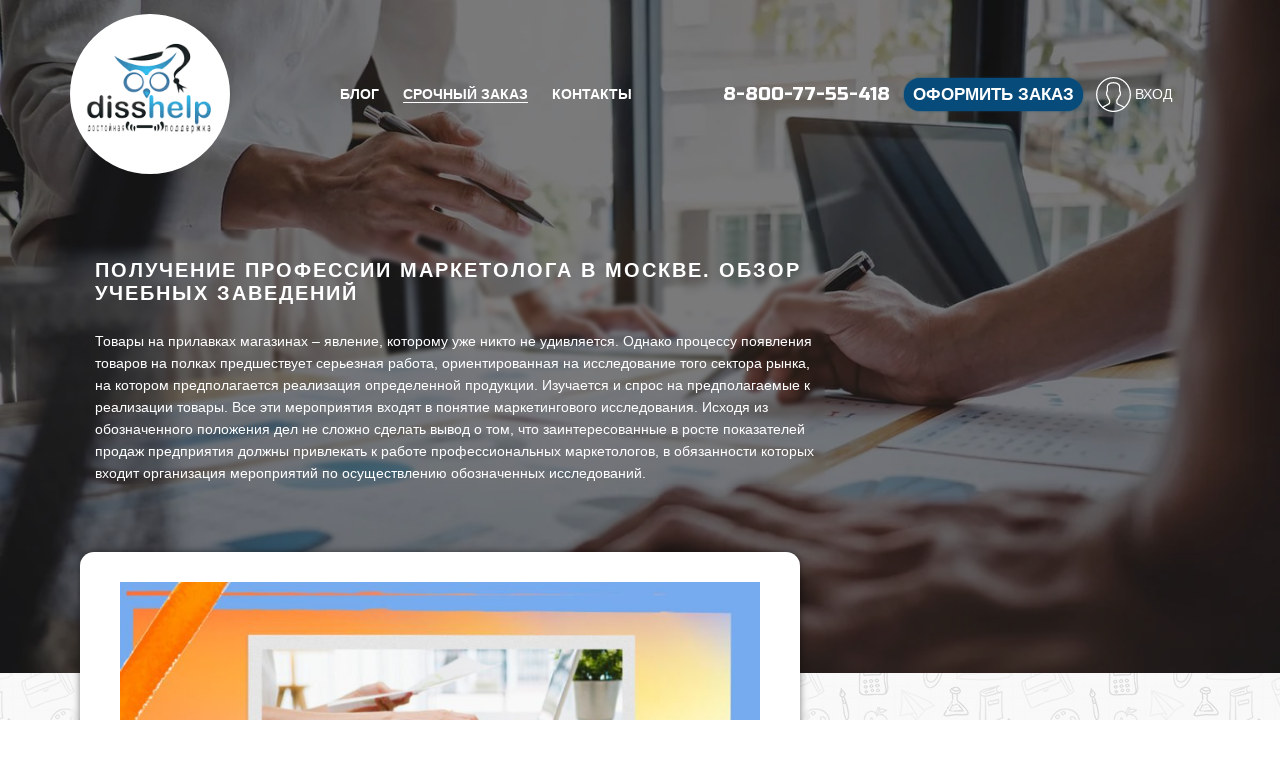

--- FILE ---
content_type: text/html; charset=UTF-8
request_url: https://disshelp.ru/blog/poluchenie-professii-marketologa-v-moskve-obzor-uchebnyh-zavedenij/
body_size: 24677
content:



<!DOCTYPE html>
<html lang="ru-RU">
<head>
    <meta charset="UTF-8">
	<meta name="viewport" content="width=device-width, initial-scale=1.0, minimum-scale=1.0, maximum-scale=1.0, user-scalable=no" />
	<meta name="HandheldFriendly" content="True" />
    <meta http-equiv="X-UA-Compatible" content="IE=edge">
	<link href="https://fonts.googleapis.com/css?family=Open+Sans:300,300i,400,400i,600,600i,700,700i,800,800i|Russo+One&amp;subset=cyrillic" rel="stylesheet">
	<meta name='robots' content='index, follow, max-image-preview:large, max-snippet:-1, max-video-preview:-1' />

	<!-- This site is optimized with the Yoast SEO Premium plugin v23.2 (Yoast SEO v26.6) - https://yoast.com/wordpress/plugins/seo/ -->
	<title>Получение профессии маркетолога в Москве. Обзор учебных заведений * Новости образования</title>
	<meta name="description" content="Товары на прилавках магазинах – явление, которому уже никто не удивляется. Однако процессу появления товаров на полках предшествует серьезная работа," />
	<link rel="canonical" href="https://disshelp.ru/blog/poluchenie-professii-marketologa-v-moskve-obzor-uchebnyh-zavedenij/" />
	<meta property="og:locale" content="ru_RU" />
	<meta property="og:type" content="article" />
	<meta property="og:title" content="Получение профессии маркетолога в Москве. Обзор учебных заведений" />
	<meta property="og:description" content="Товары на прилавках магазинах – явление, которому уже никто не удивляется. Однако процессу появления товаров на полках предшествует серьезная работа," />
	<meta property="og:url" content="https://disshelp.ru/blog/poluchenie-professii-marketologa-v-moskve-obzor-uchebnyh-zavedenij/" />
	<meta property="og:site_name" content="DissHelp.ru помощь студентам и аспирантам" />
	<meta property="article:published_time" content="2023-09-01T06:00:44+00:00" />
	<meta property="og:image" content="https://disshelp.ru/blog/wp-content/uploads/2023/08/market-fon.jpeg" />
	<meta property="og:image:width" content="1200" />
	<meta property="og:image:height" content="800" />
	<meta property="og:image:type" content="image/jpeg" />
	<meta name="author" content="sveta" />
	<meta name="twitter:card" content="summary_large_image" />
	<meta name="twitter:label1" content="Написано автором" />
	<meta name="twitter:data1" content="sveta" />
	<script type="application/ld+json" class="yoast-schema-graph">{"@context":"https://schema.org","@graph":[{"@type":"Article","@id":"https://disshelp.ru/blog/poluchenie-professii-marketologa-v-moskve-obzor-uchebnyh-zavedenij/#article","isPartOf":{"@id":"https://disshelp.ru/blog/poluchenie-professii-marketologa-v-moskve-obzor-uchebnyh-zavedenij/"},"author":{"name":"sveta","@id":"https://disshelp.ru/blog/#/schema/person/d6da040035a0fe939753f9a4862a45aa"},"headline":"Получение профессии маркетолога в Москве. Обзор учебных заведений","datePublished":"2023-09-01T06:00:44+00:00","mainEntityOfPage":{"@id":"https://disshelp.ru/blog/poluchenie-professii-marketologa-v-moskve-obzor-uchebnyh-zavedenij/"},"wordCount":1460,"commentCount":0,"publisher":{"@id":"https://disshelp.ru/blog/#organization"},"image":{"@id":"https://disshelp.ru/blog/poluchenie-professii-marketologa-v-moskve-obzor-uchebnyh-zavedenij/#primaryimage"},"thumbnailUrl":"https://disshelp.ru/blog/wp-content/uploads/2023/08/market-fon.jpeg","keywords":["где учат маркетологов?","обучение на маркетолога","профессия маркетолога"],"articleSection":["Новости образования"],"inLanguage":"ru-RU","potentialAction":[{"@type":"CommentAction","name":"Comment","target":["https://disshelp.ru/blog/poluchenie-professii-marketologa-v-moskve-obzor-uchebnyh-zavedenij/#respond"]}],"copyrightYear":"2023","copyrightHolder":{"@id":"https://disshelp.ru/blog/#organization"}},{"@type":"WebPage","@id":"https://disshelp.ru/blog/poluchenie-professii-marketologa-v-moskve-obzor-uchebnyh-zavedenij/","url":"https://disshelp.ru/blog/poluchenie-professii-marketologa-v-moskve-obzor-uchebnyh-zavedenij/","name":"Получение профессии маркетолога в Москве. Обзор учебных заведений * Новости образования","isPartOf":{"@id":"https://disshelp.ru/blog/#website"},"primaryImageOfPage":{"@id":"https://disshelp.ru/blog/poluchenie-professii-marketologa-v-moskve-obzor-uchebnyh-zavedenij/#primaryimage"},"image":{"@id":"https://disshelp.ru/blog/poluchenie-professii-marketologa-v-moskve-obzor-uchebnyh-zavedenij/#primaryimage"},"thumbnailUrl":"https://disshelp.ru/blog/wp-content/uploads/2023/08/market-fon.jpeg","datePublished":"2023-09-01T06:00:44+00:00","description":"Товары на прилавках магазинах – явление, которому уже никто не удивляется. Однако процессу появления товаров на полках предшествует серьезная работа,","breadcrumb":{"@id":"https://disshelp.ru/blog/poluchenie-professii-marketologa-v-moskve-obzor-uchebnyh-zavedenij/#breadcrumb"},"inLanguage":"ru-RU","potentialAction":[{"@type":"ReadAction","target":["https://disshelp.ru/blog/poluchenie-professii-marketologa-v-moskve-obzor-uchebnyh-zavedenij/"]}]},{"@type":"ImageObject","inLanguage":"ru-RU","@id":"https://disshelp.ru/blog/poluchenie-professii-marketologa-v-moskve-obzor-uchebnyh-zavedenij/#primaryimage","url":"https://disshelp.ru/blog/wp-content/uploads/2023/08/market-fon.jpeg","contentUrl":"https://disshelp.ru/blog/wp-content/uploads/2023/08/market-fon.jpeg","width":1200,"height":800,"caption":"Получение профессии маркетолога в Москве. Обзор учебных заведений"},{"@type":"BreadcrumbList","@id":"https://disshelp.ru/blog/poluchenie-professii-marketologa-v-moskve-obzor-uchebnyh-zavedenij/#breadcrumb","itemListElement":[{"@type":"ListItem","position":1,"name":"Главная страница","item":"https://disshelp.ru/blog/"},{"@type":"ListItem","position":2,"name":"Получение профессии маркетолога в Москве. Обзор учебных заведений"}]},{"@type":"WebSite","@id":"https://disshelp.ru/blog/#website","url":"https://disshelp.ru/blog/","name":"Блог образовательного центра DissHelp.ru в помощь студентам и аспирантам","description":"DissHelp.ru - блог компании","publisher":{"@id":"https://disshelp.ru/blog/#organization"},"potentialAction":[{"@type":"SearchAction","target":{"@type":"EntryPoint","urlTemplate":"https://disshelp.ru/blog/?s={search_term_string}"},"query-input":{"@type":"PropertyValueSpecification","valueRequired":true,"valueName":"search_term_string"}}],"inLanguage":"ru-RU"},{"@type":["Organization","Place"],"@id":"https://disshelp.ru/blog/#organization","name":"DissHelp.ru","url":"https://disshelp.ru/blog/","logo":{"@id":"https://disshelp.ru/blog/poluchenie-professii-marketologa-v-moskve-obzor-uchebnyh-zavedenij/#local-main-organization-logo"},"image":{"@id":"https://disshelp.ru/blog/poluchenie-professii-marketologa-v-moskve-obzor-uchebnyh-zavedenij/#local-main-organization-logo"},"sameAs":["https://vk.com/disshelp","https://t.me/DissHelp"],"telephone":["8-800-77-55-418"],"contactPoint":{"@type":"ContactPoint","telephone":"+7-916-853-58-80","email":"info@disshelp.ru"},"openingHoursSpecification":[{"@type":"OpeningHoursSpecification","dayOfWeek":["Monday","Tuesday","Wednesday","Thursday","Friday","Saturday","Sunday"],"opens":"09:00","closes":"17:00"}],"email":"info@disshelp.ru"},{"@type":"Person","@id":"https://disshelp.ru/blog/#/schema/person/d6da040035a0fe939753f9a4862a45aa","name":"sveta","url":"https://disshelp.ru/blog/author/svetlana-s/"},{"@type":"ImageObject","inLanguage":"ru-RU","@id":"https://disshelp.ru/blog/poluchenie-professii-marketologa-v-moskve-obzor-uchebnyh-zavedenij/#local-main-organization-logo","url":"https://disshelp.ru/blog/wp-content/uploads/2018/12/dissHHH.jpg","contentUrl":"https://disshelp.ru/blog/wp-content/uploads/2018/12/dissHHH.jpg","width":2584,"height":1766,"caption":"DissHelp.ru"}]}</script>
	<meta name="geo.placename" content="Moscow" />
	<meta name="geo.region" content="Россия" />
	<!-- / Yoast SEO Premium plugin. -->


<link rel='dns-prefetch' href='//use.fontawesome.com' />
<link rel="alternate" title="oEmbed (JSON)" type="application/json+oembed" href="https://disshelp.ru/blog/wp-json/oembed/1.0/embed?url=https%3A%2F%2Fdisshelp.ru%2Fblog%2Fpoluchenie-professii-marketologa-v-moskve-obzor-uchebnyh-zavedenij%2F" />
<link rel="alternate" title="oEmbed (XML)" type="text/xml+oembed" href="https://disshelp.ru/blog/wp-json/oembed/1.0/embed?url=https%3A%2F%2Fdisshelp.ru%2Fblog%2Fpoluchenie-professii-marketologa-v-moskve-obzor-uchebnyh-zavedenij%2F&#038;format=xml" />
<style id='wp-img-auto-sizes-contain-inline-css' type='text/css'>
img:is([sizes=auto i],[sizes^="auto," i]){contain-intrinsic-size:3000px 1500px}
/*# sourceURL=wp-img-auto-sizes-contain-inline-css */
</style>
<style id='wp-block-library-inline-css' type='text/css'>
:root{--wp-block-synced-color:#7a00df;--wp-block-synced-color--rgb:122,0,223;--wp-bound-block-color:var(--wp-block-synced-color);--wp-editor-canvas-background:#ddd;--wp-admin-theme-color:#007cba;--wp-admin-theme-color--rgb:0,124,186;--wp-admin-theme-color-darker-10:#006ba1;--wp-admin-theme-color-darker-10--rgb:0,107,160.5;--wp-admin-theme-color-darker-20:#005a87;--wp-admin-theme-color-darker-20--rgb:0,90,135;--wp-admin-border-width-focus:2px}@media (min-resolution:192dpi){:root{--wp-admin-border-width-focus:1.5px}}.wp-element-button{cursor:pointer}:root .has-very-light-gray-background-color{background-color:#eee}:root .has-very-dark-gray-background-color{background-color:#313131}:root .has-very-light-gray-color{color:#eee}:root .has-very-dark-gray-color{color:#313131}:root .has-vivid-green-cyan-to-vivid-cyan-blue-gradient-background{background:linear-gradient(135deg,#00d084,#0693e3)}:root .has-purple-crush-gradient-background{background:linear-gradient(135deg,#34e2e4,#4721fb 50%,#ab1dfe)}:root .has-hazy-dawn-gradient-background{background:linear-gradient(135deg,#faaca8,#dad0ec)}:root .has-subdued-olive-gradient-background{background:linear-gradient(135deg,#fafae1,#67a671)}:root .has-atomic-cream-gradient-background{background:linear-gradient(135deg,#fdd79a,#004a59)}:root .has-nightshade-gradient-background{background:linear-gradient(135deg,#330968,#31cdcf)}:root .has-midnight-gradient-background{background:linear-gradient(135deg,#020381,#2874fc)}:root{--wp--preset--font-size--normal:16px;--wp--preset--font-size--huge:42px}.has-regular-font-size{font-size:1em}.has-larger-font-size{font-size:2.625em}.has-normal-font-size{font-size:var(--wp--preset--font-size--normal)}.has-huge-font-size{font-size:var(--wp--preset--font-size--huge)}.has-text-align-center{text-align:center}.has-text-align-left{text-align:left}.has-text-align-right{text-align:right}.has-fit-text{white-space:nowrap!important}#end-resizable-editor-section{display:none}.aligncenter{clear:both}.items-justified-left{justify-content:flex-start}.items-justified-center{justify-content:center}.items-justified-right{justify-content:flex-end}.items-justified-space-between{justify-content:space-between}.screen-reader-text{border:0;clip-path:inset(50%);height:1px;margin:-1px;overflow:hidden;padding:0;position:absolute;width:1px;word-wrap:normal!important}.screen-reader-text:focus{background-color:#ddd;clip-path:none;color:#444;display:block;font-size:1em;height:auto;left:5px;line-height:normal;padding:15px 23px 14px;text-decoration:none;top:5px;width:auto;z-index:100000}html :where(.has-border-color){border-style:solid}html :where([style*=border-top-color]){border-top-style:solid}html :where([style*=border-right-color]){border-right-style:solid}html :where([style*=border-bottom-color]){border-bottom-style:solid}html :where([style*=border-left-color]){border-left-style:solid}html :where([style*=border-width]){border-style:solid}html :where([style*=border-top-width]){border-top-style:solid}html :where([style*=border-right-width]){border-right-style:solid}html :where([style*=border-bottom-width]){border-bottom-style:solid}html :where([style*=border-left-width]){border-left-style:solid}html :where(img[class*=wp-image-]){height:auto;max-width:100%}:where(figure){margin:0 0 1em}html :where(.is-position-sticky){--wp-admin--admin-bar--position-offset:var(--wp-admin--admin-bar--height,0px)}@media screen and (max-width:600px){html :where(.is-position-sticky){--wp-admin--admin-bar--position-offset:0px}}

/*# sourceURL=wp-block-library-inline-css */
</style><style id='wp-block-gallery-inline-css' type='text/css'>
.blocks-gallery-grid:not(.has-nested-images),.wp-block-gallery:not(.has-nested-images){display:flex;flex-wrap:wrap;list-style-type:none;margin:0;padding:0}.blocks-gallery-grid:not(.has-nested-images) .blocks-gallery-image,.blocks-gallery-grid:not(.has-nested-images) .blocks-gallery-item,.wp-block-gallery:not(.has-nested-images) .blocks-gallery-image,.wp-block-gallery:not(.has-nested-images) .blocks-gallery-item{display:flex;flex-direction:column;flex-grow:1;justify-content:center;margin:0 1em 1em 0;position:relative;width:calc(50% - 1em)}.blocks-gallery-grid:not(.has-nested-images) .blocks-gallery-image:nth-of-type(2n),.blocks-gallery-grid:not(.has-nested-images) .blocks-gallery-item:nth-of-type(2n),.wp-block-gallery:not(.has-nested-images) .blocks-gallery-image:nth-of-type(2n),.wp-block-gallery:not(.has-nested-images) .blocks-gallery-item:nth-of-type(2n){margin-right:0}.blocks-gallery-grid:not(.has-nested-images) .blocks-gallery-image figure,.blocks-gallery-grid:not(.has-nested-images) .blocks-gallery-item figure,.wp-block-gallery:not(.has-nested-images) .blocks-gallery-image figure,.wp-block-gallery:not(.has-nested-images) .blocks-gallery-item figure{align-items:flex-end;display:flex;height:100%;justify-content:flex-start;margin:0}.blocks-gallery-grid:not(.has-nested-images) .blocks-gallery-image img,.blocks-gallery-grid:not(.has-nested-images) .blocks-gallery-item img,.wp-block-gallery:not(.has-nested-images) .blocks-gallery-image img,.wp-block-gallery:not(.has-nested-images) .blocks-gallery-item img{display:block;height:auto;max-width:100%;width:auto}.blocks-gallery-grid:not(.has-nested-images) .blocks-gallery-image figcaption,.blocks-gallery-grid:not(.has-nested-images) .blocks-gallery-item figcaption,.wp-block-gallery:not(.has-nested-images) .blocks-gallery-image figcaption,.wp-block-gallery:not(.has-nested-images) .blocks-gallery-item figcaption{background:linear-gradient(0deg,#000000b3,#0000004d 70%,#0000);bottom:0;box-sizing:border-box;color:#fff;font-size:.8em;margin:0;max-height:100%;overflow:auto;padding:3em .77em .7em;position:absolute;text-align:center;width:100%;z-index:2}.blocks-gallery-grid:not(.has-nested-images) .blocks-gallery-image figcaption img,.blocks-gallery-grid:not(.has-nested-images) .blocks-gallery-item figcaption img,.wp-block-gallery:not(.has-nested-images) .blocks-gallery-image figcaption img,.wp-block-gallery:not(.has-nested-images) .blocks-gallery-item figcaption img{display:inline}.blocks-gallery-grid:not(.has-nested-images) figcaption,.wp-block-gallery:not(.has-nested-images) figcaption{flex-grow:1}.blocks-gallery-grid:not(.has-nested-images).is-cropped .blocks-gallery-image a,.blocks-gallery-grid:not(.has-nested-images).is-cropped .blocks-gallery-image img,.blocks-gallery-grid:not(.has-nested-images).is-cropped .blocks-gallery-item a,.blocks-gallery-grid:not(.has-nested-images).is-cropped .blocks-gallery-item img,.wp-block-gallery:not(.has-nested-images).is-cropped .blocks-gallery-image a,.wp-block-gallery:not(.has-nested-images).is-cropped .blocks-gallery-image img,.wp-block-gallery:not(.has-nested-images).is-cropped .blocks-gallery-item a,.wp-block-gallery:not(.has-nested-images).is-cropped .blocks-gallery-item img{flex:1;height:100%;object-fit:cover;width:100%}.blocks-gallery-grid:not(.has-nested-images).columns-1 .blocks-gallery-image,.blocks-gallery-grid:not(.has-nested-images).columns-1 .blocks-gallery-item,.wp-block-gallery:not(.has-nested-images).columns-1 .blocks-gallery-image,.wp-block-gallery:not(.has-nested-images).columns-1 .blocks-gallery-item{margin-right:0;width:100%}@media (min-width:600px){.blocks-gallery-grid:not(.has-nested-images).columns-3 .blocks-gallery-image,.blocks-gallery-grid:not(.has-nested-images).columns-3 .blocks-gallery-item,.wp-block-gallery:not(.has-nested-images).columns-3 .blocks-gallery-image,.wp-block-gallery:not(.has-nested-images).columns-3 .blocks-gallery-item{margin-right:1em;width:calc(33.33333% - .66667em)}.blocks-gallery-grid:not(.has-nested-images).columns-4 .blocks-gallery-image,.blocks-gallery-grid:not(.has-nested-images).columns-4 .blocks-gallery-item,.wp-block-gallery:not(.has-nested-images).columns-4 .blocks-gallery-image,.wp-block-gallery:not(.has-nested-images).columns-4 .blocks-gallery-item{margin-right:1em;width:calc(25% - .75em)}.blocks-gallery-grid:not(.has-nested-images).columns-5 .blocks-gallery-image,.blocks-gallery-grid:not(.has-nested-images).columns-5 .blocks-gallery-item,.wp-block-gallery:not(.has-nested-images).columns-5 .blocks-gallery-image,.wp-block-gallery:not(.has-nested-images).columns-5 .blocks-gallery-item{margin-right:1em;width:calc(20% - .8em)}.blocks-gallery-grid:not(.has-nested-images).columns-6 .blocks-gallery-image,.blocks-gallery-grid:not(.has-nested-images).columns-6 .blocks-gallery-item,.wp-block-gallery:not(.has-nested-images).columns-6 .blocks-gallery-image,.wp-block-gallery:not(.has-nested-images).columns-6 .blocks-gallery-item{margin-right:1em;width:calc(16.66667% - .83333em)}.blocks-gallery-grid:not(.has-nested-images).columns-7 .blocks-gallery-image,.blocks-gallery-grid:not(.has-nested-images).columns-7 .blocks-gallery-item,.wp-block-gallery:not(.has-nested-images).columns-7 .blocks-gallery-image,.wp-block-gallery:not(.has-nested-images).columns-7 .blocks-gallery-item{margin-right:1em;width:calc(14.28571% - .85714em)}.blocks-gallery-grid:not(.has-nested-images).columns-8 .blocks-gallery-image,.blocks-gallery-grid:not(.has-nested-images).columns-8 .blocks-gallery-item,.wp-block-gallery:not(.has-nested-images).columns-8 .blocks-gallery-image,.wp-block-gallery:not(.has-nested-images).columns-8 .blocks-gallery-item{margin-right:1em;width:calc(12.5% - .875em)}.blocks-gallery-grid:not(.has-nested-images).columns-1 .blocks-gallery-image:nth-of-type(1n),.blocks-gallery-grid:not(.has-nested-images).columns-1 .blocks-gallery-item:nth-of-type(1n),.blocks-gallery-grid:not(.has-nested-images).columns-2 .blocks-gallery-image:nth-of-type(2n),.blocks-gallery-grid:not(.has-nested-images).columns-2 .blocks-gallery-item:nth-of-type(2n),.blocks-gallery-grid:not(.has-nested-images).columns-3 .blocks-gallery-image:nth-of-type(3n),.blocks-gallery-grid:not(.has-nested-images).columns-3 .blocks-gallery-item:nth-of-type(3n),.blocks-gallery-grid:not(.has-nested-images).columns-4 .blocks-gallery-image:nth-of-type(4n),.blocks-gallery-grid:not(.has-nested-images).columns-4 .blocks-gallery-item:nth-of-type(4n),.blocks-gallery-grid:not(.has-nested-images).columns-5 .blocks-gallery-image:nth-of-type(5n),.blocks-gallery-grid:not(.has-nested-images).columns-5 .blocks-gallery-item:nth-of-type(5n),.blocks-gallery-grid:not(.has-nested-images).columns-6 .blocks-gallery-image:nth-of-type(6n),.blocks-gallery-grid:not(.has-nested-images).columns-6 .blocks-gallery-item:nth-of-type(6n),.blocks-gallery-grid:not(.has-nested-images).columns-7 .blocks-gallery-image:nth-of-type(7n),.blocks-gallery-grid:not(.has-nested-images).columns-7 .blocks-gallery-item:nth-of-type(7n),.blocks-gallery-grid:not(.has-nested-images).columns-8 .blocks-gallery-image:nth-of-type(8n),.blocks-gallery-grid:not(.has-nested-images).columns-8 .blocks-gallery-item:nth-of-type(8n),.wp-block-gallery:not(.has-nested-images).columns-1 .blocks-gallery-image:nth-of-type(1n),.wp-block-gallery:not(.has-nested-images).columns-1 .blocks-gallery-item:nth-of-type(1n),.wp-block-gallery:not(.has-nested-images).columns-2 .blocks-gallery-image:nth-of-type(2n),.wp-block-gallery:not(.has-nested-images).columns-2 .blocks-gallery-item:nth-of-type(2n),.wp-block-gallery:not(.has-nested-images).columns-3 .blocks-gallery-image:nth-of-type(3n),.wp-block-gallery:not(.has-nested-images).columns-3 .blocks-gallery-item:nth-of-type(3n),.wp-block-gallery:not(.has-nested-images).columns-4 .blocks-gallery-image:nth-of-type(4n),.wp-block-gallery:not(.has-nested-images).columns-4 .blocks-gallery-item:nth-of-type(4n),.wp-block-gallery:not(.has-nested-images).columns-5 .blocks-gallery-image:nth-of-type(5n),.wp-block-gallery:not(.has-nested-images).columns-5 .blocks-gallery-item:nth-of-type(5n),.wp-block-gallery:not(.has-nested-images).columns-6 .blocks-gallery-image:nth-of-type(6n),.wp-block-gallery:not(.has-nested-images).columns-6 .blocks-gallery-item:nth-of-type(6n),.wp-block-gallery:not(.has-nested-images).columns-7 .blocks-gallery-image:nth-of-type(7n),.wp-block-gallery:not(.has-nested-images).columns-7 .blocks-gallery-item:nth-of-type(7n),.wp-block-gallery:not(.has-nested-images).columns-8 .blocks-gallery-image:nth-of-type(8n),.wp-block-gallery:not(.has-nested-images).columns-8 .blocks-gallery-item:nth-of-type(8n){margin-right:0}}.blocks-gallery-grid:not(.has-nested-images) .blocks-gallery-image:last-child,.blocks-gallery-grid:not(.has-nested-images) .blocks-gallery-item:last-child,.wp-block-gallery:not(.has-nested-images) .blocks-gallery-image:last-child,.wp-block-gallery:not(.has-nested-images) .blocks-gallery-item:last-child{margin-right:0}.blocks-gallery-grid:not(.has-nested-images).alignleft,.blocks-gallery-grid:not(.has-nested-images).alignright,.wp-block-gallery:not(.has-nested-images).alignleft,.wp-block-gallery:not(.has-nested-images).alignright{max-width:420px;width:100%}.blocks-gallery-grid:not(.has-nested-images).aligncenter .blocks-gallery-item figure,.wp-block-gallery:not(.has-nested-images).aligncenter .blocks-gallery-item figure{justify-content:center}.wp-block-gallery:not(.is-cropped) .blocks-gallery-item{align-self:flex-start}figure.wp-block-gallery.has-nested-images{align-items:normal}.wp-block-gallery.has-nested-images figure.wp-block-image:not(#individual-image){margin:0;width:calc(50% - var(--wp--style--unstable-gallery-gap, 16px)/2)}.wp-block-gallery.has-nested-images figure.wp-block-image{box-sizing:border-box;display:flex;flex-direction:column;flex-grow:1;justify-content:center;max-width:100%;position:relative}.wp-block-gallery.has-nested-images figure.wp-block-image>a,.wp-block-gallery.has-nested-images figure.wp-block-image>div{flex-direction:column;flex-grow:1;margin:0}.wp-block-gallery.has-nested-images figure.wp-block-image img{display:block;height:auto;max-width:100%!important;width:auto}.wp-block-gallery.has-nested-images figure.wp-block-image figcaption,.wp-block-gallery.has-nested-images figure.wp-block-image:has(figcaption):before{bottom:0;left:0;max-height:100%;position:absolute;right:0}.wp-block-gallery.has-nested-images figure.wp-block-image:has(figcaption):before{backdrop-filter:blur(3px);content:"";height:100%;-webkit-mask-image:linear-gradient(0deg,#000 20%,#0000);mask-image:linear-gradient(0deg,#000 20%,#0000);max-height:40%;pointer-events:none}.wp-block-gallery.has-nested-images figure.wp-block-image figcaption{box-sizing:border-box;color:#fff;font-size:13px;margin:0;overflow:auto;padding:1em;text-align:center;text-shadow:0 0 1.5px #000}.wp-block-gallery.has-nested-images figure.wp-block-image figcaption::-webkit-scrollbar{height:12px;width:12px}.wp-block-gallery.has-nested-images figure.wp-block-image figcaption::-webkit-scrollbar-track{background-color:initial}.wp-block-gallery.has-nested-images figure.wp-block-image figcaption::-webkit-scrollbar-thumb{background-clip:padding-box;background-color:initial;border:3px solid #0000;border-radius:8px}.wp-block-gallery.has-nested-images figure.wp-block-image figcaption:focus-within::-webkit-scrollbar-thumb,.wp-block-gallery.has-nested-images figure.wp-block-image figcaption:focus::-webkit-scrollbar-thumb,.wp-block-gallery.has-nested-images figure.wp-block-image figcaption:hover::-webkit-scrollbar-thumb{background-color:#fffc}.wp-block-gallery.has-nested-images figure.wp-block-image figcaption{scrollbar-color:#0000 #0000;scrollbar-gutter:stable both-edges;scrollbar-width:thin}.wp-block-gallery.has-nested-images figure.wp-block-image figcaption:focus,.wp-block-gallery.has-nested-images figure.wp-block-image figcaption:focus-within,.wp-block-gallery.has-nested-images figure.wp-block-image figcaption:hover{scrollbar-color:#fffc #0000}.wp-block-gallery.has-nested-images figure.wp-block-image figcaption{will-change:transform}@media (hover:none){.wp-block-gallery.has-nested-images figure.wp-block-image figcaption{scrollbar-color:#fffc #0000}}.wp-block-gallery.has-nested-images figure.wp-block-image figcaption{background:linear-gradient(0deg,#0006,#0000)}.wp-block-gallery.has-nested-images figure.wp-block-image figcaption img{display:inline}.wp-block-gallery.has-nested-images figure.wp-block-image figcaption a{color:inherit}.wp-block-gallery.has-nested-images figure.wp-block-image.has-custom-border img{box-sizing:border-box}.wp-block-gallery.has-nested-images figure.wp-block-image.has-custom-border>a,.wp-block-gallery.has-nested-images figure.wp-block-image.has-custom-border>div,.wp-block-gallery.has-nested-images figure.wp-block-image.is-style-rounded>a,.wp-block-gallery.has-nested-images figure.wp-block-image.is-style-rounded>div{flex:1 1 auto}.wp-block-gallery.has-nested-images figure.wp-block-image.has-custom-border figcaption,.wp-block-gallery.has-nested-images figure.wp-block-image.is-style-rounded figcaption{background:none;color:inherit;flex:initial;margin:0;padding:10px 10px 9px;position:relative;text-shadow:none}.wp-block-gallery.has-nested-images figure.wp-block-image.has-custom-border:before,.wp-block-gallery.has-nested-images figure.wp-block-image.is-style-rounded:before{content:none}.wp-block-gallery.has-nested-images figcaption{flex-basis:100%;flex-grow:1;text-align:center}.wp-block-gallery.has-nested-images:not(.is-cropped) figure.wp-block-image:not(#individual-image){margin-bottom:auto;margin-top:0}.wp-block-gallery.has-nested-images.is-cropped figure.wp-block-image:not(#individual-image){align-self:inherit}.wp-block-gallery.has-nested-images.is-cropped figure.wp-block-image:not(#individual-image)>a,.wp-block-gallery.has-nested-images.is-cropped figure.wp-block-image:not(#individual-image)>div:not(.components-drop-zone){display:flex}.wp-block-gallery.has-nested-images.is-cropped figure.wp-block-image:not(#individual-image) a,.wp-block-gallery.has-nested-images.is-cropped figure.wp-block-image:not(#individual-image) img{flex:1 0 0%;height:100%;object-fit:cover;width:100%}.wp-block-gallery.has-nested-images.columns-1 figure.wp-block-image:not(#individual-image){width:100%}@media (min-width:600px){.wp-block-gallery.has-nested-images.columns-3 figure.wp-block-image:not(#individual-image){width:calc(33.33333% - var(--wp--style--unstable-gallery-gap, 16px)*.66667)}.wp-block-gallery.has-nested-images.columns-4 figure.wp-block-image:not(#individual-image){width:calc(25% - var(--wp--style--unstable-gallery-gap, 16px)*.75)}.wp-block-gallery.has-nested-images.columns-5 figure.wp-block-image:not(#individual-image){width:calc(20% - var(--wp--style--unstable-gallery-gap, 16px)*.8)}.wp-block-gallery.has-nested-images.columns-6 figure.wp-block-image:not(#individual-image){width:calc(16.66667% - var(--wp--style--unstable-gallery-gap, 16px)*.83333)}.wp-block-gallery.has-nested-images.columns-7 figure.wp-block-image:not(#individual-image){width:calc(14.28571% - var(--wp--style--unstable-gallery-gap, 16px)*.85714)}.wp-block-gallery.has-nested-images.columns-8 figure.wp-block-image:not(#individual-image){width:calc(12.5% - var(--wp--style--unstable-gallery-gap, 16px)*.875)}.wp-block-gallery.has-nested-images.columns-default figure.wp-block-image:not(#individual-image){width:calc(33.33% - var(--wp--style--unstable-gallery-gap, 16px)*.66667)}.wp-block-gallery.has-nested-images.columns-default figure.wp-block-image:not(#individual-image):first-child:nth-last-child(2),.wp-block-gallery.has-nested-images.columns-default figure.wp-block-image:not(#individual-image):first-child:nth-last-child(2)~figure.wp-block-image:not(#individual-image){width:calc(50% - var(--wp--style--unstable-gallery-gap, 16px)*.5)}.wp-block-gallery.has-nested-images.columns-default figure.wp-block-image:not(#individual-image):first-child:last-child{width:100%}}.wp-block-gallery.has-nested-images.alignleft,.wp-block-gallery.has-nested-images.alignright{max-width:420px;width:100%}.wp-block-gallery.has-nested-images.aligncenter{justify-content:center}
/*# sourceURL=https://disshelp.ru/blog/wp-includes/blocks/gallery/style.min.css */
</style>
<style id='wp-block-latest-comments-inline-css' type='text/css'>
ol.wp-block-latest-comments{box-sizing:border-box;margin-left:0}:where(.wp-block-latest-comments:not([style*=line-height] .wp-block-latest-comments__comment)){line-height:1.1}:where(.wp-block-latest-comments:not([style*=line-height] .wp-block-latest-comments__comment-excerpt p)){line-height:1.8}.has-dates :where(.wp-block-latest-comments:not([style*=line-height])),.has-excerpts :where(.wp-block-latest-comments:not([style*=line-height])){line-height:1.5}.wp-block-latest-comments .wp-block-latest-comments{padding-left:0}.wp-block-latest-comments__comment{list-style:none;margin-bottom:1em}.has-avatars .wp-block-latest-comments__comment{list-style:none;min-height:2.25em}.has-avatars .wp-block-latest-comments__comment .wp-block-latest-comments__comment-excerpt,.has-avatars .wp-block-latest-comments__comment .wp-block-latest-comments__comment-meta{margin-left:3.25em}.wp-block-latest-comments__comment-excerpt p{font-size:.875em;margin:.36em 0 1.4em}.wp-block-latest-comments__comment-date{display:block;font-size:.75em}.wp-block-latest-comments .avatar,.wp-block-latest-comments__comment-avatar{border-radius:1.5em;display:block;float:left;height:2.5em;margin-right:.75em;width:2.5em}.wp-block-latest-comments[class*=-font-size] a,.wp-block-latest-comments[style*=font-size] a{font-size:inherit}
/*# sourceURL=https://disshelp.ru/blog/wp-includes/blocks/latest-comments/style.min.css */
</style>
<style id='wp-block-paragraph-inline-css' type='text/css'>
.is-small-text{font-size:.875em}.is-regular-text{font-size:1em}.is-large-text{font-size:2.25em}.is-larger-text{font-size:3em}.has-drop-cap:not(:focus):first-letter{float:left;font-size:8.4em;font-style:normal;font-weight:100;line-height:.68;margin:.05em .1em 0 0;text-transform:uppercase}body.rtl .has-drop-cap:not(:focus):first-letter{float:none;margin-left:.1em}p.has-drop-cap.has-background{overflow:hidden}:root :where(p.has-background){padding:1.25em 2.375em}:where(p.has-text-color:not(.has-link-color)) a{color:inherit}p.has-text-align-left[style*="writing-mode:vertical-lr"],p.has-text-align-right[style*="writing-mode:vertical-rl"]{rotate:180deg}
/*# sourceURL=https://disshelp.ru/blog/wp-includes/blocks/paragraph/style.min.css */
</style>
<style id='global-styles-inline-css' type='text/css'>
:root{--wp--preset--aspect-ratio--square: 1;--wp--preset--aspect-ratio--4-3: 4/3;--wp--preset--aspect-ratio--3-4: 3/4;--wp--preset--aspect-ratio--3-2: 3/2;--wp--preset--aspect-ratio--2-3: 2/3;--wp--preset--aspect-ratio--16-9: 16/9;--wp--preset--aspect-ratio--9-16: 9/16;--wp--preset--color--black: #000000;--wp--preset--color--cyan-bluish-gray: #abb8c3;--wp--preset--color--white: #ffffff;--wp--preset--color--pale-pink: #f78da7;--wp--preset--color--vivid-red: #cf2e2e;--wp--preset--color--luminous-vivid-orange: #ff6900;--wp--preset--color--luminous-vivid-amber: #fcb900;--wp--preset--color--light-green-cyan: #7bdcb5;--wp--preset--color--vivid-green-cyan: #00d084;--wp--preset--color--pale-cyan-blue: #8ed1fc;--wp--preset--color--vivid-cyan-blue: #0693e3;--wp--preset--color--vivid-purple: #9b51e0;--wp--preset--gradient--vivid-cyan-blue-to-vivid-purple: linear-gradient(135deg,rgb(6,147,227) 0%,rgb(155,81,224) 100%);--wp--preset--gradient--light-green-cyan-to-vivid-green-cyan: linear-gradient(135deg,rgb(122,220,180) 0%,rgb(0,208,130) 100%);--wp--preset--gradient--luminous-vivid-amber-to-luminous-vivid-orange: linear-gradient(135deg,rgb(252,185,0) 0%,rgb(255,105,0) 100%);--wp--preset--gradient--luminous-vivid-orange-to-vivid-red: linear-gradient(135deg,rgb(255,105,0) 0%,rgb(207,46,46) 100%);--wp--preset--gradient--very-light-gray-to-cyan-bluish-gray: linear-gradient(135deg,rgb(238,238,238) 0%,rgb(169,184,195) 100%);--wp--preset--gradient--cool-to-warm-spectrum: linear-gradient(135deg,rgb(74,234,220) 0%,rgb(151,120,209) 20%,rgb(207,42,186) 40%,rgb(238,44,130) 60%,rgb(251,105,98) 80%,rgb(254,248,76) 100%);--wp--preset--gradient--blush-light-purple: linear-gradient(135deg,rgb(255,206,236) 0%,rgb(152,150,240) 100%);--wp--preset--gradient--blush-bordeaux: linear-gradient(135deg,rgb(254,205,165) 0%,rgb(254,45,45) 50%,rgb(107,0,62) 100%);--wp--preset--gradient--luminous-dusk: linear-gradient(135deg,rgb(255,203,112) 0%,rgb(199,81,192) 50%,rgb(65,88,208) 100%);--wp--preset--gradient--pale-ocean: linear-gradient(135deg,rgb(255,245,203) 0%,rgb(182,227,212) 50%,rgb(51,167,181) 100%);--wp--preset--gradient--electric-grass: linear-gradient(135deg,rgb(202,248,128) 0%,rgb(113,206,126) 100%);--wp--preset--gradient--midnight: linear-gradient(135deg,rgb(2,3,129) 0%,rgb(40,116,252) 100%);--wp--preset--font-size--small: 13px;--wp--preset--font-size--medium: 20px;--wp--preset--font-size--large: 36px;--wp--preset--font-size--x-large: 42px;--wp--preset--spacing--20: 0.44rem;--wp--preset--spacing--30: 0.67rem;--wp--preset--spacing--40: 1rem;--wp--preset--spacing--50: 1.5rem;--wp--preset--spacing--60: 2.25rem;--wp--preset--spacing--70: 3.38rem;--wp--preset--spacing--80: 5.06rem;--wp--preset--shadow--natural: 6px 6px 9px rgba(0, 0, 0, 0.2);--wp--preset--shadow--deep: 12px 12px 50px rgba(0, 0, 0, 0.4);--wp--preset--shadow--sharp: 6px 6px 0px rgba(0, 0, 0, 0.2);--wp--preset--shadow--outlined: 6px 6px 0px -3px rgb(255, 255, 255), 6px 6px rgb(0, 0, 0);--wp--preset--shadow--crisp: 6px 6px 0px rgb(0, 0, 0);}:where(.is-layout-flex){gap: 0.5em;}:where(.is-layout-grid){gap: 0.5em;}body .is-layout-flex{display: flex;}.is-layout-flex{flex-wrap: wrap;align-items: center;}.is-layout-flex > :is(*, div){margin: 0;}body .is-layout-grid{display: grid;}.is-layout-grid > :is(*, div){margin: 0;}:where(.wp-block-columns.is-layout-flex){gap: 2em;}:where(.wp-block-columns.is-layout-grid){gap: 2em;}:where(.wp-block-post-template.is-layout-flex){gap: 1.25em;}:where(.wp-block-post-template.is-layout-grid){gap: 1.25em;}.has-black-color{color: var(--wp--preset--color--black) !important;}.has-cyan-bluish-gray-color{color: var(--wp--preset--color--cyan-bluish-gray) !important;}.has-white-color{color: var(--wp--preset--color--white) !important;}.has-pale-pink-color{color: var(--wp--preset--color--pale-pink) !important;}.has-vivid-red-color{color: var(--wp--preset--color--vivid-red) !important;}.has-luminous-vivid-orange-color{color: var(--wp--preset--color--luminous-vivid-orange) !important;}.has-luminous-vivid-amber-color{color: var(--wp--preset--color--luminous-vivid-amber) !important;}.has-light-green-cyan-color{color: var(--wp--preset--color--light-green-cyan) !important;}.has-vivid-green-cyan-color{color: var(--wp--preset--color--vivid-green-cyan) !important;}.has-pale-cyan-blue-color{color: var(--wp--preset--color--pale-cyan-blue) !important;}.has-vivid-cyan-blue-color{color: var(--wp--preset--color--vivid-cyan-blue) !important;}.has-vivid-purple-color{color: var(--wp--preset--color--vivid-purple) !important;}.has-black-background-color{background-color: var(--wp--preset--color--black) !important;}.has-cyan-bluish-gray-background-color{background-color: var(--wp--preset--color--cyan-bluish-gray) !important;}.has-white-background-color{background-color: var(--wp--preset--color--white) !important;}.has-pale-pink-background-color{background-color: var(--wp--preset--color--pale-pink) !important;}.has-vivid-red-background-color{background-color: var(--wp--preset--color--vivid-red) !important;}.has-luminous-vivid-orange-background-color{background-color: var(--wp--preset--color--luminous-vivid-orange) !important;}.has-luminous-vivid-amber-background-color{background-color: var(--wp--preset--color--luminous-vivid-amber) !important;}.has-light-green-cyan-background-color{background-color: var(--wp--preset--color--light-green-cyan) !important;}.has-vivid-green-cyan-background-color{background-color: var(--wp--preset--color--vivid-green-cyan) !important;}.has-pale-cyan-blue-background-color{background-color: var(--wp--preset--color--pale-cyan-blue) !important;}.has-vivid-cyan-blue-background-color{background-color: var(--wp--preset--color--vivid-cyan-blue) !important;}.has-vivid-purple-background-color{background-color: var(--wp--preset--color--vivid-purple) !important;}.has-black-border-color{border-color: var(--wp--preset--color--black) !important;}.has-cyan-bluish-gray-border-color{border-color: var(--wp--preset--color--cyan-bluish-gray) !important;}.has-white-border-color{border-color: var(--wp--preset--color--white) !important;}.has-pale-pink-border-color{border-color: var(--wp--preset--color--pale-pink) !important;}.has-vivid-red-border-color{border-color: var(--wp--preset--color--vivid-red) !important;}.has-luminous-vivid-orange-border-color{border-color: var(--wp--preset--color--luminous-vivid-orange) !important;}.has-luminous-vivid-amber-border-color{border-color: var(--wp--preset--color--luminous-vivid-amber) !important;}.has-light-green-cyan-border-color{border-color: var(--wp--preset--color--light-green-cyan) !important;}.has-vivid-green-cyan-border-color{border-color: var(--wp--preset--color--vivid-green-cyan) !important;}.has-pale-cyan-blue-border-color{border-color: var(--wp--preset--color--pale-cyan-blue) !important;}.has-vivid-cyan-blue-border-color{border-color: var(--wp--preset--color--vivid-cyan-blue) !important;}.has-vivid-purple-border-color{border-color: var(--wp--preset--color--vivid-purple) !important;}.has-vivid-cyan-blue-to-vivid-purple-gradient-background{background: var(--wp--preset--gradient--vivid-cyan-blue-to-vivid-purple) !important;}.has-light-green-cyan-to-vivid-green-cyan-gradient-background{background: var(--wp--preset--gradient--light-green-cyan-to-vivid-green-cyan) !important;}.has-luminous-vivid-amber-to-luminous-vivid-orange-gradient-background{background: var(--wp--preset--gradient--luminous-vivid-amber-to-luminous-vivid-orange) !important;}.has-luminous-vivid-orange-to-vivid-red-gradient-background{background: var(--wp--preset--gradient--luminous-vivid-orange-to-vivid-red) !important;}.has-very-light-gray-to-cyan-bluish-gray-gradient-background{background: var(--wp--preset--gradient--very-light-gray-to-cyan-bluish-gray) !important;}.has-cool-to-warm-spectrum-gradient-background{background: var(--wp--preset--gradient--cool-to-warm-spectrum) !important;}.has-blush-light-purple-gradient-background{background: var(--wp--preset--gradient--blush-light-purple) !important;}.has-blush-bordeaux-gradient-background{background: var(--wp--preset--gradient--blush-bordeaux) !important;}.has-luminous-dusk-gradient-background{background: var(--wp--preset--gradient--luminous-dusk) !important;}.has-pale-ocean-gradient-background{background: var(--wp--preset--gradient--pale-ocean) !important;}.has-electric-grass-gradient-background{background: var(--wp--preset--gradient--electric-grass) !important;}.has-midnight-gradient-background{background: var(--wp--preset--gradient--midnight) !important;}.has-small-font-size{font-size: var(--wp--preset--font-size--small) !important;}.has-medium-font-size{font-size: var(--wp--preset--font-size--medium) !important;}.has-large-font-size{font-size: var(--wp--preset--font-size--large) !important;}.has-x-large-font-size{font-size: var(--wp--preset--font-size--x-large) !important;}
/*# sourceURL=global-styles-inline-css */
</style>
<style id='core-block-supports-inline-css' type='text/css'>
.wp-block-gallery.wp-block-gallery-1{--wp--style--unstable-gallery-gap:var( --wp--style--gallery-gap-default, var( --gallery-block--gutter-size, var( --wp--style--block-gap, 0.5em ) ) );gap:var( --wp--style--gallery-gap-default, var( --gallery-block--gutter-size, var( --wp--style--block-gap, 0.5em ) ) );}
/*# sourceURL=core-block-supports-inline-css */
</style>

<style id='classic-theme-styles-inline-css' type='text/css'>
/*! This file is auto-generated */
.wp-block-button__link{color:#fff;background-color:#32373c;border-radius:9999px;box-shadow:none;text-decoration:none;padding:calc(.667em + 2px) calc(1.333em + 2px);font-size:1.125em}.wp-block-file__button{background:#32373c;color:#fff;text-decoration:none}
/*# sourceURL=/wp-includes/css/classic-themes.min.css */
</style>
<link rel='stylesheet' id='wp-postratings-css' href='https://disshelp.ru/blog/wp-content/plugins/wp-postratings/css/postratings-css.css?ver=1.91.2' type='text/css' media='all' />
<link rel='stylesheet' id='ez-toc-css' href='https://disshelp.ru/blog/wp-content/plugins/easy-table-of-contents/assets/css/screen.min.css?ver=2.0.79.2' type='text/css' media='all' />
<style id='ez-toc-inline-css' type='text/css'>
div#ez-toc-container .ez-toc-title {font-size: 120%;}div#ez-toc-container .ez-toc-title {font-weight: 500;}div#ez-toc-container ul li , div#ez-toc-container ul li a {font-size: 95%;}div#ez-toc-container ul li , div#ez-toc-container ul li a {font-weight: 500;}div#ez-toc-container nav ul ul li {font-size: 90%;}div#ez-toc-container {width: 100%;}.ez-toc-box-title {font-weight: bold; margin-bottom: 10px; text-align: center; text-transform: uppercase; letter-spacing: 1px; color: #666; padding-bottom: 5px;position:absolute;top:-4%;left:5%;background-color: inherit;transition: top 0.3s ease;}.ez-toc-box-title.toc-closed {top:-25%;}
.ez-toc-container-direction {direction: ltr;}.ez-toc-counter ul{counter-reset: item ;}.ez-toc-counter nav ul li a::before {content: counters(item, '.', decimal) '. ';display: inline-block;counter-increment: item;flex-grow: 0;flex-shrink: 0;margin-right: .2em; float: left; }.ez-toc-widget-direction {direction: ltr;}.ez-toc-widget-container ul{counter-reset: item ;}.ez-toc-widget-container nav ul li a::before {content: counters(item, '.', decimal) '. ';display: inline-block;counter-increment: item;flex-grow: 0;flex-shrink: 0;margin-right: .2em; float: left; }
/*# sourceURL=ez-toc-inline-css */
</style>
<link rel='stylesheet' id='wp-bootstrap-starter-bootstrap-css-css' href='https://disshelp.ru/blog/wp-content/themes/wp-bootstrap-starter/inc/assets/css/bootstrap.min.css?ver=6.9' type='text/css' media='all' />
<link rel='stylesheet' id='wp-bootstrap-pro-fontawesome-cdn-css' href='https://use.fontawesome.com/releases/v5.1.0/css/all.css?ver=6.9' type='text/css' media='all' />
<link rel='stylesheet' id='wp-bootstrap-starter-style-css' href='https://disshelp.ru/blog/wp-content/themes/wp-bootstrap-starter/style.css?ver=6.9' type='text/css' media='all' />
<script type="text/javascript" src="https://disshelp.ru/blog/wp-includes/js/jquery/jquery.min.js?ver=3.7.1" id="jquery-core-js"></script>
<script type="text/javascript" src="https://disshelp.ru/blog/wp-includes/js/jquery/jquery-migrate.min.js?ver=3.4.1" id="jquery-migrate-js"></script>
<link rel="https://api.w.org/" href="https://disshelp.ru/blog/wp-json/" /><link rel="alternate" title="JSON" type="application/json" href="https://disshelp.ru/blog/wp-json/wp/v2/posts/34805" /><link rel="pingback" href="https://disshelp.ru/blog/xmlrpc.php">    <style type="text/css">
        #page-sub-header { background: #fff; }
    </style>
    		<style type="text/css" id="wp-custom-css">
			.btn {
	font-family: inherit;
	cursor: pointer;
	font-weight: 700;
	text-transform: uppercase;
	outline: none;
  position: relative;
}

.btn-1, .btn-2 {
	margin-top: 20px;
	padding:15px 20px;
	letter-spacing:0.43em;
	
}

.btn-1 {
	border: 3px solid #13a7cc;
	color: #fff;
	background:#13a7cc;
	font-size:14px;
	border-radius:3px;
}
.btn-2 {
	border: 3px solid #13a7cc;
	color:#fff;
	background:#13a7cc;
	font-size:14px;
	border-radius:3px;
}

/* Button 1a */
.btn-1a:hover,
.btn-1a:active {
	color: #13a7cc;
	background: #fff;
}
/* Button 2a */
.btn-1a:hover,
.btn-1a:active {
	color: #13a7cc;
	background: #fff;
}		</style>
			<!-- Google Tag Manager -->
	<script>(function(w,d,s,l,i){w[l]=w[l]||[];w[l].push({'gtm.start':
                new Date().getTime(),event:'gtm.js'});var f=d.getElementsByTagName(s)[0],
            j=d.createElement(s),dl=l!='dataLayer'?'&l='+l:'';j.async=true;j.src=
            'https://www.googletagmanager.com/gtm.js?id='+i+dl;f.parentNode.insertBefore(j,f);
        })(window,document,'script','dataLayer','GTM-P33253V');</script>
	<!-- End Google Tag Manager -->


    <script type="text/javascript">
        function wpguruLink() {
            var istS = 'Источник:'; // Слово должно находится в кавычках!
            var copyR = '© DissHelp.ru - Своевременная помощь студентам и аспирантам'; // Слово должно находится в кавычках!
            var body_element = document.getElementsByTagName('body')[0];
            var choose = window.getSelection();
            var myLink = document.location.href;
            var authorLink = "<br /><br />" + istS + ' ' + "<a href='"+myLink+"'>"+myLink+"</a><br />" + copyR;
            var copytext = choose + authorLink;
            var addDiv = document.createElement('div');
            addDiv.style.position='absolute';
            addDiv.style.left='-99999px';
            body_element.appendChild(addDiv);
            addDiv.innerHTML = copytext;
            choose.selectAllChildren(addDiv);
            window.setTimeout(function() {
                body_element.removeChild(addDiv);
            },0);
        }
        document.oncopy = wpguruLink;
    </script>



</head>
<body class="wp-singular post-template-default single single-post postid-34805 single-format-standard wp-theme-wp-bootstrap-starter group-blog">
<!-- Google Tag Manager (noscript) -->
<noscript><iframe src="https://www.googletagmanager.com/ns.html?id=GTM-P33253V"
                  height="0" width="0" style="display:none;visibility:hidden"></iframe></noscript>
<!-- End Google Tag Manager (noscript) -->

		<header class="post_header"  style="background:url('https://disshelp.ru/blog/wp-content/uploads/2023/08/market-fon.jpeg')" >
		<div class="container">
			<div class="col-lg-12 row center">
				<div class="col-lg-2 col-md-6 col-sm-6 header_logo">
					<a href="/" title="Главная страница">
						<img class="desktop" src="/templates/disshelp/img/logo.png" title="Логотип" alt="Логотип disshelp" />
						<img class="mobile" src="/blog/wp-content/themes/wp-bootstrap-starter/img/mobile_logo.png" title="Логотип" alt="Логотип disshelp" />
					</a>
				</div>
								<div class="col-lg-5 col-md-6 col-sm-6 header_menu">
					<div class="menu-menu-1-container"><ul id="menu-menu-1" class="menu"><li id="menu-item-36" class="menu-item menu-item-type-custom menu-item-object-custom menu-item-home menu-item-36"><a href="https://disshelp.ru/blog/">Блог</a></li>
<li id="menu-item-37" class="select menu-item menu-item-type-custom menu-item-object-custom menu-item-37"><a href="https://disshelp.ru/component/jr_vm/?view=jrwmorder&#038;task=form&#038;term=urgent">Срочный заказ</a></li>
<li id="menu-item-38" class="menu-item menu-item-type-custom menu-item-object-custom menu-item-38"><a href="https://disshelp.ru/studentu.html">Контакты</a></li>
</ul></div>				</div>
				<div class="col-lg-4 header_contact">
					<span>8-800-77-55-418</span> <a href="/promo/order.php">оформить заказ</a>
				</div>
				<div class="col-lg-1 header_enter">
					<a href="/component/jr_vm/?view=jrwmclient">
						<div class=""></div>
						<span>Вход</span>
					</a>
				</div>
							</div>
			<div class="col-lg-8">
					<h1 class="entry-title">Получение профессии маркетолога в Москве. Обзор учебных заведений</h1><p>Товары на прилавках магазинах – явление, которому уже никто не удивляется. Однако процессу появления товаров на полках предшествует серьезная работа, ориентированная на исследование того сектора рынка, на котором предполагается реализация определенной продукции. Изучается и спрос на предполагаемые к реализации товары. Все эти мероприятия входят в понятие маркетингового исследования. Исходя из обозначенного положения дел не сложно сделать вывод о том, что заинтересованные в росте показателей продаж предприятия должны привлекать к работе профессиональных маркетологов, в обязанности которых входит организация мероприятий по осуществлению обозначенных исследований.</p>					<!--<div class="col-lg-12 row post_author_meta center">
						<div class="col-lg-6 author">
							 <span></span>
							<span><b>sveta</b></span>
						</div>
						 <div class="col-lg-3 text_right">Дата: <b>1 сентября 2023</b></div> -->
						<!-- <div class="col-lg-3 text_right">Просмотры: <b>1395</b></div> -->
					</div>
			</div>
		</div>
		<div class="post_header_after"></div>
	</header>
<script>
(function($) {
 
  "use strict";
 
  var toggles = document.querySelectorAll(".c-hamburger");
 
  for (var i = toggles.length - 1; i >= 0; i--) {
    var toggle = toggles[i];
    toggleHandler(toggle);
  };
 
  function toggleHandler(toggle) {
		toggle.addEventListener( "click", function(e) {
			e.preventDefault();
			(this.classList.contains("is-active") === true) ? this.classList.remove("is-active") : this.classList.add("is-active");
			if(this.classList.contains("is-active") === true) {
				$('.sidebar_mobile').slideDown();
				$('body').addClass('noScroll');
			} else {
				$('.sidebar_mobile').slideUp();
				$('body').removeClass('noScroll');
			}
		});
	}
})(jQuery)
</script>
<article id="post-34805" class="post-34805 post type-post status-publish format-standard has-post-thumbnail hentry category-education-news tag-gde-uchat-marketologov tag-obuchenie-na-marketologa tag-professiya-marketologa">
	<div class="container">
		<div class="col-md-12 col-lg-12 row content_wrapper">
			<div class="col-md-12 col-lg-8 entry-content">
				<div class="content">
				<p><a href="/spetc/nauchnie-nauchnyx-rabot.html"><img fetchpriority="high" decoding="async" class="aligncenter wp-image-34817" src="https://disshelp.ru/blog/wp-content/uploads/2023/08/market-oblozhka-pol-300x212.jpg" alt="Получение профессии маркетолога в Москве. Обзор учебных заведений" width="660" height="467" srcset="https://disshelp.ru/blog/wp-content/uploads/2023/08/market-oblozhka-pol-300x212.jpg 300w, https://disshelp.ru/blog/wp-content/uploads/2023/08/market-oblozhka-pol-768x543.jpg 768w, https://disshelp.ru/blog/wp-content/uploads/2023/08/market-oblozhka-pol.jpg 1000w" sizes="(max-width: 660px) 100vw, 660px" /></a></p>
<p>Товары на прилавках магазинах – явление, которому уже никто не удивляется. Однако процессу появления товаров на полках <a href="/promo/baklava.html">предшествует серьезная работа</a>, ориентированная на исследование того сектора рынка, на котором предполагается реализация определенной продукции. Изучается и спрос на предполагаемые к реализации товары. Все эти мероприятия входят в понятие <a href="/spetc/nauchnie-nauchnyx-rabot.html">маркетингового исследования</a>. Исходя из обозначенного положения дел не сложно сделать вывод о том, что заинтересованные в росте показателей продаж предприятия должны привлекать к работе профессиональных маркетологов, в обязанности которых входит организация мероприятий по осуществлению обозначенных исследований.</p>
<figure id="attachment_34806" aria-describedby="caption-attachment-34806" style="width: 626px" class="wp-caption aligncenter"><img decoding="async" class="wp-image-34806 size-full" src="https://disshelp.ru/blog/wp-content/uploads/2023/08/free-photo-document-marketing-strategy-business-co.jpeg" alt="Получение профессии маркетолога в Москве. Обзор учебных заведений" width="626" height="342" srcset="https://disshelp.ru/blog/wp-content/uploads/2023/08/free-photo-document-marketing-strategy-business-co.jpeg 626w, https://disshelp.ru/blog/wp-content/uploads/2023/08/free-photo-document-marketing-strategy-business-co-300x164.jpeg 300w" sizes="(max-width: 626px) 100vw, 626px" /><figcaption id="caption-attachment-34806" class="wp-caption-text">Получение профессии маркетолога в Москве. Обзор учебных заведений</figcaption></figure>
<p>Стремительная трансформация современного мира <a href="/diplom-srochno.html">требует не отставать</a> от предлагаемых темпов развития. Как результат, рынок труда демонстрирует заинтересованность в профессии маркетолога. Данный факт отражается на заинтересованности абитуриентов в специальности, основной характеристикой которой признается перспективность. Однако на пути к хорошей зарплате и стремительному карьерному росту требуется хорошо потрудиться и познакомиться с нюансами профессии, погрузиться в учебу и оценить возможности достичь в знаниях и умениях <a href="/blog/kak-stat-uspeshnym-marketologom-10-sovetov-ot-ekspertov-ots-disshelp-ru/">профессионального уровня</a>.</p>
<div id="ez-toc-container" class="ez-toc-v2_0_79_2 counter-hierarchy ez-toc-counter ez-toc-light-blue ez-toc-container-direction">
<p class="ez-toc-title" style="cursor:inherit">СОДЕРЖАНИЕ</p>
<label for="ez-toc-cssicon-toggle-item-69714b8b89d37" class="ez-toc-cssicon-toggle-label"><span class=""><span class="eztoc-hide" style="display:none;">Toggle</span><span class="ez-toc-icon-toggle-span"><svg style="fill: #999;color:#999" xmlns="http://www.w3.org/2000/svg" class="list-377408" width="20px" height="20px" viewBox="0 0 24 24" fill="none"><path d="M6 6H4v2h2V6zm14 0H8v2h12V6zM4 11h2v2H4v-2zm16 0H8v2h12v-2zM4 16h2v2H4v-2zm16 0H8v2h12v-2z" fill="currentColor"></path></svg><svg style="fill: #999;color:#999" class="arrow-unsorted-368013" xmlns="http://www.w3.org/2000/svg" width="10px" height="10px" viewBox="0 0 24 24" version="1.2" baseProfile="tiny"><path d="M18.2 9.3l-6.2-6.3-6.2 6.3c-.2.2-.3.4-.3.7s.1.5.3.7c.2.2.4.3.7.3h11c.3 0 .5-.1.7-.3.2-.2.3-.5.3-.7s-.1-.5-.3-.7zM5.8 14.7l6.2 6.3 6.2-6.3c.2-.2.3-.5.3-.7s-.1-.5-.3-.7c-.2-.2-.4-.3-.7-.3h-11c-.3 0-.5.1-.7.3-.2.2-.3.5-.3.7s.1.5.3.7z"/></svg></span></span></label><input type="checkbox"  id="ez-toc-cssicon-toggle-item-69714b8b89d37"  aria-label="Toggle" /><nav><ul class='ez-toc-list ez-toc-list-level-1 ' ><li class='ez-toc-page-1 ez-toc-heading-level-2'><a class="ez-toc-link ez-toc-heading-1" href="#%D0%9C%D0%B0%D1%80%D0%BA%D0%B5%D1%82%D0%BE%D0%BB%D0%BE%D0%B3" >Маркетолог</a></li><li class='ez-toc-page-1 ez-toc-heading-level-2'><a class="ez-toc-link ez-toc-heading-2" href="#%D0%9C%D0%B0%D1%80%D0%BA%D0%B5%D1%82%D0%BE%D0%BB%D0%BE%D0%B3_%D0%BF%D1%80%D0%BE%D1%84%D0%B8%D0%BB%D1%8C%D0%BD%D0%BE%D0%B5_%D0%BE%D0%B1%D1%80%D0%B0%D0%B7%D0%BE%D0%B2%D0%B0%D0%BD%D0%B8%D0%B5" >Маркетолог: профильное образование</a></li><li class='ez-toc-page-1 ez-toc-heading-level-2'><a class="ez-toc-link ez-toc-heading-3" href="#%D0%92%D1%83%D0%B7%D1%8B_%D1%81%D1%82%D0%BE%D0%BB%D0%B8%D1%86%D1%8B" >Вузы столицы</a><ul class='ez-toc-list-level-3' ><li class='ez-toc-heading-level-3'><a class="ez-toc-link ez-toc-heading-4" href="#%D0%9D%D0%B0%D1%86%D0%B8%D0%BE%D0%BD%D0%B0%D0%BB%D1%8C%D0%BD%D1%8B%D0%B9_%D0%B8%D1%81%D1%81%D0%BB%D0%B5%D0%B4%D0%BE%D0%B2%D0%B0%D1%82%D0%B5%D0%BB%D1%8C%D1%81%D0%BA%D0%B8%D0%B9_%D1%83%D0%BD%D0%B8%D0%B2%D0%B5%D1%80%D1%81%D0%B8%D1%82%D0%B5%D1%82_%C2%AB%D0%92%D1%8B%D1%81%D1%88%D0%B0%D1%8F_%D1%88%D0%BA%D0%BE%D0%BB%D0%B0_%D1%8D%D0%BA%D0%BE%D0%BD%D0%BE%D0%BC%D0%B8%D0%BA%D0%B8%C2%BB" >Национальный исследовательский университет «Высшая школа экономики»</a></li><li class='ez-toc-page-1 ez-toc-heading-level-3'><a class="ez-toc-link ez-toc-heading-5" href="#%D0%9C%D0%BE%D1%81%D0%BA%D0%BE%D0%B2%D1%81%D0%BA%D0%B8%D0%B9_%D0%B3%D0%BE%D1%81%D1%83%D0%B4%D0%B0%D1%80%D1%81%D1%82%D0%B2%D0%B5%D0%BD%D0%BD%D1%8B%D0%B9_%D1%83%D0%BD%D0%B8%D0%B2%D0%B5%D1%80%D1%81%D0%B8%D1%82%D0%B5%D1%82_%D0%B8%D0%BC_%D0%9C%D0%92_%D0%9B%D0%BE%D0%BC%D0%BE%D0%BD%D0%BE%D1%81%D0%BE%D0%B2%D0%B0_%D0%9C%D0%93%D0%A3" >Московский государственный университет им. М.В. Ломоносова (МГУ)</a></li><li class='ez-toc-page-1 ez-toc-heading-level-3'><a class="ez-toc-link ez-toc-heading-6" href="#%D0%A0%D0%BE%D1%81%D1%81%D0%B8%D0%B9%D1%81%D0%BA%D0%B8%D0%B9_%D1%8D%D0%BA%D0%BE%D0%BD%D0%BE%D0%BC%D0%B8%D1%87%D0%B5%D1%81%D0%BA%D0%B8%D0%B9_%D1%83%D0%BD%D0%B8%D0%B2%D0%B5%D1%80%D1%81%D0%B8%D1%82%D0%B5%D1%82_%D0%B8%D0%BC_%D0%93%D0%92_%D0%9F%D0%BB%D0%B5%D1%85%D0%B0%D0%BD%D0%BE%D0%B2%D0%B0" >Российский экономический университет им. Г.В. Плеханова</a></li><li class='ez-toc-page-1 ez-toc-heading-level-3'><a class="ez-toc-link ez-toc-heading-7" href="#%D0%A0%D0%BE%D1%81%D1%81%D0%B8%D0%B9%D1%81%D0%BA%D0%B0%D1%8F_%D0%B0%D0%BA%D0%B0%D0%B4%D0%B5%D0%BC%D0%B8%D1%8F_%D0%BD%D0%B0%D1%80%D0%BE%D0%B4%D0%BD%D0%BE%D0%B3%D0%BE_%D1%85%D0%BE%D0%B7%D1%8F%D0%B9%D1%81%D1%82%D0%B2%D0%B0_%D0%B8_%D0%B3%D0%BE%D1%81%D1%83%D0%B4%D0%B0%D1%80%D1%81%D1%82%D0%B2%D0%B5%D0%BD%D0%BD%D0%BE%D0%B9_%D1%81%D0%BB%D1%83%D0%B6%D0%B1%D1%8B_%D0%BF%D1%80%D0%B8_%D0%9F%D1%80%D0%B5%D0%B7%D0%B8%D0%B4%D0%B5%D0%BD%D1%82%D0%B5_%D0%A0%D0%A4_%D0%A0%D0%90%D0%9D%D0%A5%D0%B8%D0%93%D0%A1" >Российская академия народного хозяйства и государственной службы при Президенте РФ (РАНХиГС)</a></li><li class='ez-toc-page-1 ez-toc-heading-level-3'><a class="ez-toc-link ez-toc-heading-8" href="#%D0%93%D0%BE%D1%81%D1%83%D0%B4%D0%B0%D1%80%D1%81%D1%82%D0%B2%D0%B5%D0%BD%D0%BD%D1%8B%D0%B9_%D1%83%D0%BD%D0%B8%D0%B2%D0%B5%D1%80%D1%81%D0%B8%D1%82%D0%B5%D1%82_%D1%83%D0%BF%D1%80%D0%B0%D0%B2%D0%BB%D0%B5%D0%BD%D0%B8%D1%8F_%D0%93%D0%A3%D0%A3" >Государственный университет управления (ГУУ)</a></li><li class='ez-toc-page-1 ez-toc-heading-level-3'><a class="ez-toc-link ez-toc-heading-9" href="#%D0%A0%D0%BE%D1%81%D1%81%D0%B8%D0%B9%D1%81%D0%BA%D0%B8%D0%B9_%D0%B3%D0%BE%D1%81%D1%83%D0%B4%D0%B0%D1%80%D1%81%D1%82%D0%B2%D0%B5%D0%BD%D0%BD%D1%8B%D0%B9_%D1%81%D0%BE%D1%86%D0%B8%D0%B0%D0%BB%D1%8C%D0%BD%D1%8B%D0%B9_%D1%83%D0%BD%D0%B8%D0%B2%D0%B5%D1%80%D1%81%D0%B8%D1%82%D0%B5%D1%82" >Российский государственный социальный университет</a></li><li class='ez-toc-page-1 ez-toc-heading-level-3'><a class="ez-toc-link ez-toc-heading-10" href="#%D0%A0%D0%BE%D1%81%D1%81%D0%B8%D0%B9%D1%81%D0%BA%D0%B8%D0%B9_%D1%83%D0%BD%D0%B8%D0%B2%D0%B5%D1%80%D1%81%D0%B8%D1%82%D0%B5%D1%82_%D0%B4%D1%80%D1%83%D0%B6%D0%B1%D1%8B_%D0%BD%D0%B0%D1%80%D0%BE%D0%B4%D0%BE%D0%B2" >Российский университет дружбы народов</a></li></ul></li><li class='ez-toc-page-1 ez-toc-heading-level-2'><a class="ez-toc-link ez-toc-heading-11" href="#%D0%9C%D0%BE%D1%81%D0%BA%D0%BE%D0%B2%D1%81%D0%BA%D0%B8%D0%B5_%D0%BA%D0%BE%D0%BB%D0%BB%D0%B5%D0%B4%D0%B6%D0%B8" >Московские колледжи</a></li></ul></nav></div>
<h2><span class="ez-toc-section" id="%D0%9C%D0%B0%D1%80%D0%BA%D0%B5%D1%82%D0%BE%D0%BB%D0%BE%D0%B3"></span>Маркетолог<span class="ez-toc-section-end"></span></h2>
<p>Специалист этой востребованной профессии занимается <a href="https://disshelp.ru/blog/uslugi-po-provedeniyu-marketingovyh-issledovanij-na-zakaz/">анализом информации</a> о спросе и предложениях, в рамках определенного региона, на товары и услуги. В его компетенцию входят мероприятия по планированию действий, способных привести бизнес к росту доходов. Все обозначенные мероприятия и их качество зависит от полноты, качества и правильного анализа информации. Одним из основных направлений <a href="/blog/logika-marketingovogo-issledovaniya/">деятельности маркетолога</a> является продвижение продукции и услуг. <em>Как результат, обнаруживается в профессии маркетолога две основные специализации:</em></p>
<ol>
<li>аналитик, занимающийся изучением рынка спроса и предложений;</li>
<li>креативщик, формирующий общий план действий компании по обеспечению узнаваемости бренда (товар, услуга) на основании данных, предоставленных аналитиком.</li>
</ol>
<figure id="attachment_34807" aria-describedby="caption-attachment-34807" style="width: 626px" class="wp-caption aligncenter"><img decoding="async" class="wp-image-34807 size-full" src="https://disshelp.ru/blog/wp-content/uploads/2023/08/free-photo-marketing-young-pretty-cute-business-la.jpeg" alt="Получение профессии маркетолога в Москве. Обзор учебных заведений" width="626" height="417" srcset="https://disshelp.ru/blog/wp-content/uploads/2023/08/free-photo-marketing-young-pretty-cute-business-la.jpeg 626w, https://disshelp.ru/blog/wp-content/uploads/2023/08/free-photo-marketing-young-pretty-cute-business-la-300x200.jpeg 300w" sizes="(max-width: 626px) 100vw, 626px" /><figcaption id="caption-attachment-34807" class="wp-caption-text">Получение профессии маркетолога в Москве. Обзор учебных заведений</figcaption></figure>
<blockquote><p>Здесь надо обозначить тот факт, что данная специализация в рамках учебных заведений не используется, а обучение предлагает формирование навыков осуществления и маркетинговых исследований, и продвижения товаров.</p></blockquote>
<h2><span class="ez-toc-section" id="%D0%9C%D0%B0%D1%80%D0%BA%D0%B5%D1%82%D0%BE%D0%BB%D0%BE%D0%B3_%D0%BF%D1%80%D0%BE%D1%84%D0%B8%D0%BB%D1%8C%D0%BD%D0%BE%D0%B5_%D0%BE%D0%B1%D1%80%D0%B0%D0%B7%D0%BE%D0%B2%D0%B0%D0%BD%D0%B8%D0%B5"></span>Маркетолог: профильное образование<span class="ez-toc-section-end"></span></h2>
<p>Есть два варианта освоения профессии маркетолога. <em>Первый</em> реализуется в рамках обучающих программ российских вузов. <em>Второй</em> – освоение программы МБА, специализированного дополнительного бизнес-образования, ориентированного на совершенствование опытных руководителей высшего менеджмента.</p>
<p>Ниже предлагается обзор учебных заведений Москвы, в образовательных программах которых обозначены возможности освоения профессии «Маркетолог». Кстати, стоит заметить, что найти специальность в отечественных вузах достаточно непросто. Поиск возможностей освоить специальность стоит организовывать на факультетах менеджмента и социологии, предлагающих профильные программы обучения.</p>
<figure id="attachment_34808" aria-describedby="caption-attachment-34808" style="width: 626px" class="wp-caption aligncenter"><img loading="lazy" decoding="async" class="wp-image-34808 size-full" src="https://disshelp.ru/blog/wp-content/uploads/2023/08/free-photo-graph-growth-development-improvement-pr.jpeg" alt="Получение профессии маркетолога в Москве. Обзор учебных заведений" width="626" height="418" srcset="https://disshelp.ru/blog/wp-content/uploads/2023/08/free-photo-graph-growth-development-improvement-pr.jpeg 626w, https://disshelp.ru/blog/wp-content/uploads/2023/08/free-photo-graph-growth-development-improvement-pr-300x200.jpeg 300w" sizes="auto, (max-width: 626px) 100vw, 626px" /><figcaption id="caption-attachment-34808" class="wp-caption-text">Получение профессии маркетолога в Москве. Обзор учебных заведений</figcaption></figure>
<h2><span class="ez-toc-section" id="%D0%92%D1%83%D0%B7%D1%8B_%D1%81%D1%82%D0%BE%D0%BB%D0%B8%D1%86%D1%8B"></span>Вузы столицы<span class="ez-toc-section-end"></span></h2>
<p>Выбрать высшее учебное заведение, способное предоставить качественную программу подготовки маркетологов, непросто. Перспективное трудоустройство можно ожидать при успешном освоении программ, предлагаемых лучшими экономическими вузами страны. <em>Многие из лучших можно найти в Москве:</em></p>
<ul>
<li>Национальный исследовательский университет «Высшая школа экономики».</li>
<li>Государственный университет им. М.В. Ломоносова (МГУ).</li>
<li>Российский экономический университет им. Г.В. Плеханова.</li>
<li>Российская академия народного хозяйства и государственной службы при Президенте РФ (РАНХиГС).</li>
<li>Государственный университет управления (ГУУ).</li>
<li>Государственный социальный университет.</li>
<li>Университет дружбы народов.</li>
</ul>
<p>Остановимся подробнее на обозначенных высших учебных заведениях столицы.</p>
<figure id="attachment_34809" aria-describedby="caption-attachment-34809" style="width: 626px" class="wp-caption aligncenter"><img loading="lazy" decoding="async" class="wp-image-34809 size-full" src="https://disshelp.ru/blog/wp-content/uploads/2023/08/free-photo-people-hangout-together-at-coffee-shop.jpeg" alt="Получение профессии маркетолога в Москве. Обзор учебных заведений" width="626" height="382" srcset="https://disshelp.ru/blog/wp-content/uploads/2023/08/free-photo-people-hangout-together-at-coffee-shop.jpeg 626w, https://disshelp.ru/blog/wp-content/uploads/2023/08/free-photo-people-hangout-together-at-coffee-shop-300x183.jpeg 300w" sizes="auto, (max-width: 626px) 100vw, 626px" /><figcaption id="caption-attachment-34809" class="wp-caption-text">Получение профессии маркетолога в Москве. Обзор учебных заведений</figcaption></figure>
<h3><span class="ez-toc-section" id="%D0%9D%D0%B0%D1%86%D0%B8%D0%BE%D0%BD%D0%B0%D0%BB%D1%8C%D0%BD%D1%8B%D0%B9_%D0%B8%D1%81%D1%81%D0%BB%D0%B5%D0%B4%D0%BE%D0%B2%D0%B0%D1%82%D0%B5%D0%BB%D1%8C%D1%81%D0%BA%D0%B8%D0%B9_%D1%83%D0%BD%D0%B8%D0%B2%D0%B5%D1%80%D1%81%D0%B8%D1%82%D0%B5%D1%82_%C2%AB%D0%92%D1%8B%D1%81%D1%88%D0%B0%D1%8F_%D1%88%D0%BA%D0%BE%D0%BB%D0%B0_%D1%8D%D0%BA%D0%BE%D0%BD%D0%BE%D0%BC%D0%B8%D0%BA%D0%B8%C2%BB"></span>Национальный исследовательский университет «Высшая школа экономики»<span class="ez-toc-section-end"></span></h3>
<p>Данное учебное заведение представляет собой университет с обширной научной базой для исследований, работа которого выстраивается на использовании международных стандартов в области науки и администрирования. ВШЭ осуществляет свою работу с использованием разных направлений в сфере научного образования, проектирования, экспертизы и анализа, а также деятельности в рамках социокультурной среды.</p>
<p><em>Профессию маркетолога в рамках ВШЭ можно получить на следующих факультетах:</em></p>
<ul>
<li>«Социальные науки». Профиль обучения – прикладные методы социологических исследований. На бюджетной основе могут учиться 90 человек. Форма образования – очная. Чтобы стать студентом надо набрать минимум 336 баллов. Год обучения в вузе обходится в 280 тыс. руб.</li>
<li>«Менеджмент». Факультет бизнеса и менеджмента. Проходной балл для поступления – 352. Учатся очно. Мест для бюджетных студентов – 90. Платных – 100. Стоимость обучения за семестр – 400 тыс. руб. С третьего курса появляется возможность освоения углубленной специализации.</li>
<li>Факультет бизнеса и менеджмента. Кафедра «Логистика и управление цепями поставок». Для поступления, по итогам экзаменов, требуется набрать минимум 269 баллов. Учатся очно. Мест для бюджетных студентов – 50. На платной основе могут обучаться 80 человек. Стоимость обучения в семестр – 380 тыс. руб.</li>
</ul>
<p><em>Экзамены:</em> обществознание, русский и иностранный язык, математика – предметы, знание которых требуется практически во всех вузах.</p>
<div class="art-block block-1">
<div class="art-info">
<p class="art-first">Возникли сложности?</p>
<p class="art-second">Нужна помощь преподавателя?</p>
<p class="art-third">Мы всегда рады Вам помочь!</p>
</div>
<div class="art-links">
<div class="art-row"><a title="помощь в написании научных статей на заказ" href="https://disshelp.ru/promo/stati-vak.html">научные статьи</a><br />
<a title="" href="https://disshelp.ru/promo/baklava.html">ВКР</a><br />
<a title="подбор материалов для написания курсовых проектов" href="https://disshelp.ru/promo/kursovaya.html">курсовые работы</a></div>
</div>
<div class="art-bg"><img decoding="async" title="помощь студентам" src="https://disshelp.ru/blog/wp-content/uploads/2019/01/banner_1.jpg" alt="disshelp.ru" /></div>
</div>
<h3><span class="ez-toc-section" id="%D0%9C%D0%BE%D1%81%D0%BA%D0%BE%D0%B2%D1%81%D0%BA%D0%B8%D0%B9_%D0%B3%D0%BE%D1%81%D1%83%D0%B4%D0%B0%D1%80%D1%81%D1%82%D0%B2%D0%B5%D0%BD%D0%BD%D1%8B%D0%B9_%D1%83%D0%BD%D0%B8%D0%B2%D0%B5%D1%80%D1%81%D0%B8%D1%82%D0%B5%D1%82_%D0%B8%D0%BC_%D0%9C%D0%92_%D0%9B%D0%BE%D0%BC%D0%BE%D0%BD%D0%BE%D1%81%D0%BE%D0%B2%D0%B0_%D0%9C%D0%93%D0%A3"></span>Московский государственный университет им. М.В. Ломоносова (МГУ)<span class="ez-toc-section-end"></span></h3>
<figure id="attachment_34819" aria-describedby="caption-attachment-34819" style="width: 660px" class="wp-caption aligncenter"><img loading="lazy" decoding="async" class="wp-image-34819" src="https://disshelp.ru/blog/wp-content/uploads/2023/08/market-1-300x146.jpeg" alt="Получение профессии маркетолога в Москве. Обзор учебных заведений" width="660" height="322" srcset="https://disshelp.ru/blog/wp-content/uploads/2023/08/market-1-300x146.jpeg 300w, https://disshelp.ru/blog/wp-content/uploads/2023/08/market-1-1024x499.jpeg 1024w, https://disshelp.ru/blog/wp-content/uploads/2023/08/market-1-768x375.jpeg 768w, https://disshelp.ru/blog/wp-content/uploads/2023/08/market-1-1536x749.jpeg 1536w, https://disshelp.ru/blog/wp-content/uploads/2023/08/market-1.jpeg 1800w" sizes="auto, (max-width: 660px) 100vw, 660px" /><figcaption id="caption-attachment-34819" class="wp-caption-text">Получение профессии маркетолога в Москве. Обзор учебных заведений</figcaption></figure>
<p>Данное высшее учебное заведение относится к когорте старейших и крупнейших классических заведений системы образования не только Москвы, но и России в целом. В состав МГУ входит 15 институтов, более сорока факультетов и трехсот кафедр. Специальность «Маркетолог» можно получить на факультете социологии и экономики, если выбрать обучение по направления «Менеджмент» и профилю «Маркетинг». Экзамены для поступления – математика, обществознание и русский язык. Проходной бал – 300. Обучение на очной платной основе, где выделяется 120 мест. Стоимость года обучения составляет 395 тыс. руб. Особенность учебных программ – доступ третьекурсников к процессу самостоятельного составления учебного плана посредством выбора предпочтительных предметов.</p>
<h3><span class="ez-toc-section" id="%D0%A0%D0%BE%D1%81%D1%81%D0%B8%D0%B9%D1%81%D0%BA%D0%B8%D0%B9_%D1%8D%D0%BA%D0%BE%D0%BD%D0%BE%D0%BC%D0%B8%D1%87%D0%B5%D1%81%D0%BA%D0%B8%D0%B9_%D1%83%D0%BD%D0%B8%D0%B2%D0%B5%D1%80%D1%81%D0%B8%D1%82%D0%B5%D1%82_%D0%B8%D0%BC_%D0%93%D0%92_%D0%9F%D0%BB%D0%B5%D1%85%D0%B0%D0%BD%D0%BE%D0%B2%D0%B0"></span>Российский экономический университет им. Г.В. Плеханова<span class="ez-toc-section-end"></span></h3>
<p>Эксперты утверждают, что факультет маркетинга в этом высшем учебном заведении – первый на территории России. Обучение специалистов в РЭУ ориентированно на наработку навыков подготовки, расчета и реализации планов оперативного характера и маркетинговых программ.</p>
<p>Специальность «Маркетолог» можно получить на профильном факультете, осваивая направление менеджмента. Для поступления абитуриент должен набрать по итогам четырех экзаменов балл не ниже 320. Учеба проходит в очной форме, для бюджетников выделяется 75 мест. Год учебы обойдется в 280 тыс. руб.</p>
<p>Обучение ведется с использованием мультимедийных технологий в условиях маркетинговых лабораторий экспертной и практической направленности. Пристальное внимание отводится практике профессионального общения.</p>
<h3><span class="ez-toc-section" id="%D0%A0%D0%BE%D1%81%D1%81%D0%B8%D0%B9%D1%81%D0%BA%D0%B0%D1%8F_%D0%B0%D0%BA%D0%B0%D0%B4%D0%B5%D0%BC%D0%B8%D1%8F_%D0%BD%D0%B0%D1%80%D0%BE%D0%B4%D0%BD%D0%BE%D0%B3%D0%BE_%D1%85%D0%BE%D0%B7%D1%8F%D0%B9%D1%81%D1%82%D0%B2%D0%B0_%D0%B8_%D0%B3%D0%BE%D1%81%D1%83%D0%B4%D0%B0%D1%80%D1%81%D1%82%D0%B2%D0%B5%D0%BD%D0%BD%D0%BE%D0%B9_%D1%81%D0%BB%D1%83%D0%B6%D0%B1%D1%8B_%D0%BF%D1%80%D0%B8_%D0%9F%D1%80%D0%B5%D0%B7%D0%B8%D0%B4%D0%B5%D0%BD%D1%82%D0%B5_%D0%A0%D0%A4_%D0%A0%D0%90%D0%9D%D0%A5%D0%B8%D0%93%D0%A1"></span>Российская академия народного хозяйства и государственной службы при Президенте РФ (РАНХиГС)<span class="ez-toc-section-end"></span></h3>
<p>В рамках академии специальность «Маркетолог» можно получить в Институте отраслевого менеджмента. Задача обучающих программ – сформировать умения и навыки студентов в сфере организации маркетинговой деятельности в любой структуре. В учебных планах имеется место для стажировок в компаниях, как на территории России, так и зарубежом.</p>
<p>Наряду с профильными дисциплинами студенты постигают особенности и разновидности маркетинговых направлений (исследование, управление, стратегии и т.п.), а также особое внимание уделяется языковой подготовке.</p>
<figure id="attachment_34820" aria-describedby="caption-attachment-34820" style="width: 660px" class="wp-caption aligncenter"><img loading="lazy" decoding="async" class="wp-image-34820" src="https://disshelp.ru/blog/wp-content/uploads/2023/08/market-2-300x150.jpeg" alt="Получение профессии маркетолога в Москве. Обзор учебных заведений" width="660" height="330" srcset="https://disshelp.ru/blog/wp-content/uploads/2023/08/market-2-300x150.jpeg 300w, https://disshelp.ru/blog/wp-content/uploads/2023/08/market-2-1024x512.jpeg 1024w, https://disshelp.ru/blog/wp-content/uploads/2023/08/market-2-768x384.jpeg 768w, https://disshelp.ru/blog/wp-content/uploads/2023/08/market-2.jpeg 1250w" sizes="auto, (max-width: 660px) 100vw, 660px" /><figcaption id="caption-attachment-34820" class="wp-caption-text">Получение профессии маркетолога в Москве. Обзор учебных заведений</figcaption></figure>
<p>Форма обучения очная, бюджетных мест – 8. Проходной балл на очную форму обучения – 250. Стоимость года платного обучения для очной формы – 240 тыс. руб., для заочной – 140 тыс. руб.</p>
<h3><span class="ez-toc-section" id="%D0%93%D0%BE%D1%81%D1%83%D0%B4%D0%B0%D1%80%D1%81%D1%82%D0%B2%D0%B5%D0%BD%D0%BD%D1%8B%D0%B9_%D1%83%D0%BD%D0%B8%D0%B2%D0%B5%D1%80%D1%81%D0%B8%D1%82%D0%B5%D1%82_%D1%83%D0%BF%D1%80%D0%B0%D0%B2%D0%BB%D0%B5%D0%BD%D0%B8%D1%8F_%D0%93%D0%A3%D0%A3"></span>Государственный университет управления (ГУУ)<span class="ez-toc-section-end"></span></h3>
<p>В составе этого университета специальность «Маркетолог» можно освоить в институте маркетинга на правлении менеджмента. Программа обучения предполагает наличие двух обучающих программ, где предлагается изучать особенности управления либо маркетингом, либо брендом. Перспективы использования качественных знаний, навыков и умений обширны, а профессиональное обучение гарантирует выпускникам серьезные конкурентные преимущества на рынке труда.</p>
<p>Для поступления в ГУУ требуются сдать экзамены по обществознанию, математике и русскому языку. Обучение ведется по очной и заочной форме, где число бюджетных мест – составляет 261 и 27 соответственно. Проходной балл для очников и заочников – 233 и 220. Стоимость платной формы очного обучения, где численность доступных мест достигает 600, составляет 189,8 тыс. руб., стоимость очно-заочной формы составляет 179,3 тыс. руб.</p>
<p>Менеджмент и профессию маркетолог можно получить в Институте открытого образования. Здесь предлагается заочная и только платная форма обучения. Количество мест – 20. За семестр необходимо оплатить от 70 тыс. руб.</p>
<h3><span class="ez-toc-section" id="%D0%A0%D0%BE%D1%81%D1%81%D0%B8%D0%B9%D1%81%D0%BA%D0%B8%D0%B9_%D0%B3%D0%BE%D1%81%D1%83%D0%B4%D0%B0%D1%80%D1%81%D1%82%D0%B2%D0%B5%D0%BD%D0%BD%D1%8B%D0%B9_%D1%81%D0%BE%D1%86%D0%B8%D0%B0%D0%BB%D1%8C%D0%BD%D1%8B%D0%B9_%D1%83%D0%BD%D0%B8%D0%B2%D0%B5%D1%80%D1%81%D0%B8%D1%82%D0%B5%D1%82"></span>Российский государственный социальный университет<span class="ez-toc-section-end"></span></h3>
<p>В первом социальном вузе России создано 13 факультетов, где бакалавров готовят на 48 направлениях. Для магистров организовано обучение на 32 направлениях. Специальность «Маркетолог» предлагается постигать на факультете управления кафедры «Менеджмента и административного управления». Для абитуриентов выделяется 48 бюджетных мест. Обучения ведется в очной, заочной и дистанционной формах. Проходной бал по итогам трех экзаменов (обществознание, математика, русский язык) – 248.</p>
<p>Особенностью программ обучения в РГСУ является не только знания по четырем профессиональным направлениям маркетинга (исследования, стратегия, тактика, контроль), но и организация обязательной практики студентов на базах крупнейших компаний страны.</p>
<figure id="attachment_34821" aria-describedby="caption-attachment-34821" style="width: 660px" class="wp-caption aligncenter"><img loading="lazy" decoding="async" class="wp-image-34821" src="https://disshelp.ru/blog/wp-content/uploads/2023/08/market-3-300x169.jpeg" alt="Получение профессии маркетолога в Москве. Обзор учебных заведений" width="660" height="371" srcset="https://disshelp.ru/blog/wp-content/uploads/2023/08/market-3-300x169.jpeg 300w, https://disshelp.ru/blog/wp-content/uploads/2023/08/market-3-1024x576.jpeg 1024w, https://disshelp.ru/blog/wp-content/uploads/2023/08/market-3-768x432.jpeg 768w, https://disshelp.ru/blog/wp-content/uploads/2023/08/market-3-1536x864.jpeg 1536w, https://disshelp.ru/blog/wp-content/uploads/2023/08/market-3.jpeg 1920w" sizes="auto, (max-width: 660px) 100vw, 660px" /><figcaption id="caption-attachment-34821" class="wp-caption-text">Получение профессии маркетолога в Москве. Обзор учебных заведений</figcaption></figure>
<h3><span class="ez-toc-section" id="%D0%A0%D0%BE%D1%81%D1%81%D0%B8%D0%B9%D1%81%D0%BA%D0%B8%D0%B9_%D1%83%D0%BD%D0%B8%D0%B2%D0%B5%D1%80%D1%81%D0%B8%D1%82%D0%B5%D1%82_%D0%B4%D1%80%D1%83%D0%B6%D0%B1%D1%8B_%D0%BD%D0%B0%D1%80%D0%BE%D0%B4%D0%BE%D0%B2"></span>Российский университет дружбы народов<span class="ez-toc-section-end"></span></h3>
<p>На экономическом факультете по направлению «менеджмент» можно стать отличным маркетологом благодаря уникальной программе подготовки специалистов, предполагающей непрерывное взаимодействие обучающихся и представителей международных и отечественных компаний в рамках исследовательских и консалтинговых проектов и иных мероприятиях.</p>
<p>Стать студентом РУДН, избрав профильным обучением Маркетинг, могут абитуриенты, успешно славшие экзамены по обществознанию, математике и русскому языку, набрав проходной балл не ниже 241. Бюджетных мест на очной форме обучения предлагается 21. Обучение может вести также по очно-заочной и заочной формам. Платное обучение на очной, очно-заочной и заочной формах обучения обходятся в 218,8, 130 и 99 тыс. руб. в год соответственно.</p>
<h2><span class="ez-toc-section" id="%D0%9C%D0%BE%D1%81%D0%BA%D0%BE%D0%B2%D1%81%D0%BA%D0%B8%D0%B5_%D0%BA%D0%BE%D0%BB%D0%BB%D0%B5%D0%B4%D0%B6%D0%B8"></span>Московские колледжи<span class="ez-toc-section-end"></span></h2>
<p>Тематические исследования, осуществляемые с использованием современных технологий, утверждают отсутствие обязательной необходимости в высшем образовании для тех, кто решил освоить профессию маркетолога. Сегодня учащимся, закончившие 9 классов общеобразовательной школя предлагают знакомство и освоение профессии маркетолога в самых разных колледжах столицы.</p>
<p><em>Среди преимуществ обучения в колледже называется:</em></p>
<ul>
<li>приемлемая стоимость;</li>
<li>обучающие программы на базе 9 классов доступны пониманию;</li>
<li>опыт и знания передают преподаватели-практики.</li>
</ul>
<p><em>Какие колледжи предлагают сегодня программы обучения для выпускников школ как 9, так и 11 классов:</em></p>
<ul>
<li>колледж Менеджмента и Маркетинга;</li>
<li>26 кадр;</li>
<li>Международный колледж искусств и коммуникаций;</li>
<li>Международный колледж информационных технологий и т.п.</li>
</ul>
<blockquote><p>Освоение любимой профессии – увлекательный процесс, при условии правильного выбора учебного заведения. Прежде чем сделать выбор, необходимо хорошо проанализировать информацию, сравнить и оценить возможности и перспективы. Только взвешенное решение, а также стремление стать лучшим из лучших, способны привести к успеху.</p></blockquote>
				</div>

<br>

<div class="art-block2 block-1">
<div class="art-info2">
	<p class="art-first">Трудности с учебой?</p>

	<p class="art-second">Требуется поддержка?</p>
	<br>
	<p class="art-third">Помощь в написании студенческих и <br>аспирантских работ!</p>
</div>
<div class="art-links">
<div class="art-row2">
<a href="https://workspay.ru/workcat/diplomnye-raboty/">Готовые дипломные</a>
<a href="https://diplomrzn.ru">Дипломные в Рязани</a>
<a href="/promo/baklava.html">ВКР</a>
</div>
</div>
<div class="art-bg2">
	<!-- <img src="https://disshelp.ru/blog/wp-content/uploads/2019/01/DB2.jpg" alt="Написание дипломных работ на заказ" /> -->
</div>
</div>



<div class="after_content">

				<div class="tags"><a href="https://disshelp.ru/blog/tag/gde-uchat-marketologov/" rel="tag">где учат маркетологов?</a><a href="https://disshelp.ru/blog/tag/obuchenie-na-marketologa/" rel="tag">обучение на маркетолога</a><a href="https://disshelp.ru/blog/tag/professiya-marketologa/" rel="tag">профессия маркетолога</a></div>				<div>
	
</div> 
				<div class="related_posts after_post">
					<h6>Популярные статьи</h6>
											<div class="">
							<a href="https://disshelp.ru/blog/kak-peresdat-sessiyu-skolko-ekzamenov-mozhno-zavalit-i-peresdat/">
								<span><img src="https://disshelp.ru/blog/wp-content/uploads/2019/12/888.jpg" width="50px" /></span>&nbsp;&nbsp;&nbsp;
								<span>Как пересдать сессию? (сколько экзаменов можно завалить и пересдать)</span>
							</a>
							10 января 2020						</div>
											<div class="">
							<a href="https://disshelp.ru/blog/attestatsionnaya-rabota-medsestry-na-kategoriyu-poshagovaya-instruktsiya-po-napisaniyu-s-obraztsami-i-primerami/">
								<span><img src="https://disshelp.ru/blog/wp-content/uploads/2022/09/10-fon-1.jpg" width="50px" /></span>&nbsp;&nbsp;&nbsp;
								<span>Аттестационная работа медсестры на категорию: пошаговая инструкция по написанию с образцами и примерами</span>
							</a>
							23 сентября 2022						</div>
											<div class="">
							<a href="https://disshelp.ru/blog/obzor-studencheskih-lekarstvennyh-preparatov/">
								<span><img src="https://disshelp.ru/blog/wp-content/uploads/2019/09/successful-student-studying-city-college.jpg" width="50px" /></span>&nbsp;&nbsp;&nbsp;
								<span>Обзор “студенческих” лекарственных препаратов</span>
							</a>
							19 сентября 2019						</div>
											<div class="">
							<a href="https://disshelp.ru/blog/v-kakih-sluchayah-mogut-ne-dopustit-k-sdache-sessii/">
								<span><img src="https://disshelp.ru/blog/wp-content/uploads/2019/05/school-9262ttt13_1920.jpg" width="50px" /></span>&nbsp;&nbsp;&nbsp;
								<span>В каких случаях могут не допустить к сдаче сессии? </span>
							</a>
							31 мая 2019						</div>
											<div class="">
							<a href="https://disshelp.ru/blog/razrabotka-konstatiruyushhego-i-formiruyushhego-etapa-issledovaniya/">
								<span><img src="https://disshelp.ru/blog/wp-content/uploads/2019/06/tech-tips-and-tricks-for-uni-students.jpg" width="50px" /></span>&nbsp;&nbsp;&nbsp;
								<span>Разработка констатирующего и формирующего этапа исследования</span>
							</a>
							28 июня 2019						</div>
									</div>
								<div class="after_post after_post_meta row no-margin no-padding">
					<div class="col-lg-4 after_post_rating">
						<div id="post-ratings-34805" class="post-ratings" data-nonce="7ee29caa8d"><img id="rating_34805_1" src="https://disshelp.ru/blog/wp-content/plugins/wp-postratings/images/stars_crystal/rating_off.gif" alt="" title="" onmouseover="current_rating(34805, 1, '');" onmouseout="ratings_off(0, 0, 0);" onclick="rate_post();" onkeypress="rate_post();" style="cursor: pointer; border: 0px;" /><img id="rating_34805_2" src="https://disshelp.ru/blog/wp-content/plugins/wp-postratings/images/stars_crystal/rating_off.gif" alt="" title="" onmouseover="current_rating(34805, 2, '');" onmouseout="ratings_off(0, 0, 0);" onclick="rate_post();" onkeypress="rate_post();" style="cursor: pointer; border: 0px;" /><img id="rating_34805_3" src="https://disshelp.ru/blog/wp-content/plugins/wp-postratings/images/stars_crystal/rating_off.gif" alt="" title="" onmouseover="current_rating(34805, 3, '');" onmouseout="ratings_off(0, 0, 0);" onclick="rate_post();" onkeypress="rate_post();" style="cursor: pointer; border: 0px;" /><img id="rating_34805_4" src="https://disshelp.ru/blog/wp-content/plugins/wp-postratings/images/stars_crystal/rating_off.gif" alt="" title="" onmouseover="current_rating(34805, 4, '');" onmouseout="ratings_off(0, 0, 0);" onclick="rate_post();" onkeypress="rate_post();" style="cursor: pointer; border: 0px;" /><img id="rating_34805_5" src="https://disshelp.ru/blog/wp-content/plugins/wp-postratings/images/stars_crystal/rating_off.gif" alt="" title="" onmouseover="current_rating(34805, 5, '');" onmouseout="ratings_off(0, 0, 0);" onclick="rate_post();" onkeypress="rate_post();" style="cursor: pointer; border: 0px;" /> <span>0 голоса</span>
<div>Средняя оценка: 0,00 из 5</div></div>					</div>
					<div class="col-lg-4 after_post_views"><b>1396</b> просмотров</div>
					<div class="col-lg-12  after_post_social">
						<!-- uSocial -->

<div class="uSocial-Share" data-pid="47303c52b6b00b465cf87acd945a713e" data-type="share" data-options="round-rect,style1,default,absolute,horizontal,size48,eachCounter1,counter0,upArrow-right,mobile_position_right" data-social="vk,ok,telegram,wa"></div>
<!-- /uSocial -->					</div>
				</div>
				
<div id="comments" class="comments-area">

    
    	<div id="respond" class="comment-respond">
		<h3 id="reply-title" class="comment-reply-title">Оставьте комментарий <small><a rel="nofollow" id="cancel-comment-reply-link" href="/blog/poluchenie-professii-marketologa-v-moskve-obzor-uchebnyh-zavedenij/#respond" style="display:none;">Отменить ответ</a></small></h3><form action="https://disshelp.ru/blog/wp-comments-post.php" method="post" id="commentform" class="comment-form"><p class="comment-notes"><span id="email-notes">Ваш адрес email не будет опубликован.</span> <span class="required-field-message">Обязательные поля помечены <span class="required">*</span></span></p><p><textarea placeholder="Написать комментарий..." id="comment" class="form-control" name="comment" cols="45" rows="8" aria-required="true"></textarea></p><p class="comment-form-author"><label for="author">Имя <span class="required">*</span></label> <input id="author" name="author" type="text" value="" size="30" maxlength="245" autocomplete="name" required /></p>
<p class="comment-form-email"><label for="email">Email <span class="required">*</span></label> <input id="email" name="email" type="email" value="" size="30" maxlength="100" aria-describedby="email-notes" autocomplete="email" required /></p>
<p class="form-submit"><input name="submit" type="submit" id="commentsubmit" class="submit" value="Отправить" /> <input type='hidden' name='comment_post_ID' value='34805' id='comment_post_ID' />
<input type='hidden' name='comment_parent' id='comment_parent' value='0' />
</p><div class="antispam">
                <input style="width:auto; margin:5px;" type="checkbox" name="bad_post" id="bad_post" value="1" />
                <label for="bad_post">Это не спам *</label>
              </div><p style="display: none !important;" class="akismet-fields-container" data-prefix="ak_"><label>&#916;<textarea name="ak_hp_textarea" cols="45" rows="8" maxlength="100"></textarea></label><input type="hidden" id="ak_js_1" name="ak_js" value="214"/><script>document.getElementById( "ak_js_1" ).setAttribute( "value", ( new Date() ).getTime() );</script></p></form>	</div><!-- #respond -->
	
</div><!-- #comments -->
				</div>
			</div>
			<div class="col-lg-4 col-md-12">
				
<aside id="secondary" class="widget-area" role="complementary">
		<div class="related_posts sidebar">
		<h6>Популярные похожие статьи</h6>
					<div class="">
				<a href="https://disshelp.ru/blog/rasschityvaem-pravilno-marketingovye-pokazateli/">
					<div class="related_post_thumb" style="background:url('https://disshelp.ru/blog/wp-content/uploads/2020/07/878.jpg')"></div>
					<div class="related_post_content">
						<div class="related_post_content__heading">Рассчитываем правильно маркетинговые показатели</div>
						<div class="related_post_content__date">
							<span><img src="/blog/wp-content/themes/wp-bootstrap-starter/img/time.svg" width="13px" /></span> <span>10 июля 2020</span>
						</div>
						<div class="related_post_content__views">
							<span><img src="/blog/wp-content/themes/wp-bootstrap-starter/img/view.svg" width="20px" /></span> <span>4982</span>
						</div>
					</div>
				</a>
			</div>
					<div class="">
				<a href="https://disshelp.ru/blog/kak-stat-uspeshnym-marketologom-10-sovetov-ot-ekspertov-ots-disshelp-ru/">
					<div class="related_post_thumb" style="background:url('https://disshelp.ru/blog/wp-content/uploads/2019/02/86-1600.jpg')"></div>
					<div class="related_post_content">
						<div class="related_post_content__heading">Как стать успешным маркетологом: 10 советов от экспертов ОЦ «DissHelp.ru»</div>
						<div class="related_post_content__date">
							<span><img src="/blog/wp-content/themes/wp-bootstrap-starter/img/time.svg" width="13px" /></span> <span>7 февраля 2019</span>
						</div>
						<div class="related_post_content__views">
							<span><img src="/blog/wp-content/themes/wp-bootstrap-starter/img/view.svg" width="20px" /></span> <span>3566</span>
						</div>
					</div>
				</a>
			</div>
					<div class="">
				<a href="https://disshelp.ru/blog/vybor-budushhej-professii-professiya-marketolog/">
					<div class="related_post_thumb" style="background:url('https://disshelp.ru/blog/wp-content/uploads/2023/03/5-fon-1.jpg')"></div>
					<div class="related_post_content">
						<div class="related_post_content__heading">Выбор будущей профессии: профессия маркетолог</div>
						<div class="related_post_content__date">
							<span><img src="/blog/wp-content/themes/wp-bootstrap-starter/img/time.svg" width="13px" /></span> <span>20 марта 2023</span>
						</div>
						<div class="related_post_content__views">
							<span><img src="/blog/wp-content/themes/wp-bootstrap-starter/img/view.svg" width="20px" /></span> <span>1589</span>
						</div>
					</div>
				</a>
			</div>
					<div class="">
				<a href="https://disshelp.ru/blog/naibolee-vostrebovannye-spetsialnosti-kolledzhej/">
					<div class="related_post_thumb" style="background:url('https://disshelp.ru/blog/wp-content/uploads/2019/04/banner-velene-it.jpg')"></div>
					<div class="related_post_content">
						<div class="related_post_content__heading">Наиболее востребованные специальности колледжей</div>
						<div class="related_post_content__date">
							<span><img src="/blog/wp-content/themes/wp-bootstrap-starter/img/time.svg" width="13px" /></span> <span>5 апреля 2019</span>
						</div>
						<div class="related_post_content__views">
							<span><img src="/blog/wp-content/themes/wp-bootstrap-starter/img/view.svg" width="20px" /></span> <span>7329</span>
						</div>
					</div>
				</a>
			</div>
					<div class="">
				<a href="https://disshelp.ru/blog/top-20-tem-vkr-po-marketingu/">
					<div class="related_post_thumb" style="background:url('https://disshelp.ru/blog/wp-content/uploads/2020/12/565-1.jpg')"></div>
					<div class="related_post_content">
						<div class="related_post_content__heading">ТОП-20 тем ВКР по маркетингу</div>
						<div class="related_post_content__date">
							<span><img src="/blog/wp-content/themes/wp-bootstrap-starter/img/time.svg" width="13px" /></span> <span>24 декабря 2020</span>
						</div>
						<div class="related_post_content__views">
							<span><img src="/blog/wp-content/themes/wp-bootstrap-starter/img/view.svg" width="20px" /></span> <span>4233</span>
						</div>
					</div>
				</a>
			</div>
			</div>
			<noindex><section id="block-2" class="widget widget_block widget_media_gallery">
<figure class="wp-block-gallery has-nested-images columns-default is-cropped wp-block-gallery-1 is-layout-flex wp-block-gallery-is-layout-flex"></figure>
</section></noindex><noindex><section id="media_image-4" class="widget widget_media_image"><figure style="width: 344px" class="wp-caption alignnone"><a href="https://disshelp.ru/promo/order.php"><img width="344" height="560" src="https://disshelp.ru/blog/wp-content/uploads/2019/01/BlogBanner.png" class="image wp-image-262  attachment-full size-full" alt="Заказать написание дипломной работы, диссертации" style="max-width: 100%; height: auto;" decoding="async" loading="lazy" srcset="https://disshelp.ru/blog/wp-content/uploads/2019/01/BlogBanner.png 344w, https://disshelp.ru/blog/wp-content/uploads/2019/01/BlogBanner-184x300.png 184w" sizes="auto, (max-width: 344px) 100vw, 344px" /></a><figcaption class="wp-caption-text">DissHelp.ru - консультации по выполнению студенческих работ, профессиональная работа с текстом, переводы. Информационное сопровождение</figcaption></figure></section></noindex></aside><!-- #secondary -->
				
<aside id="secondary" class="widget-area">
<noindex><section id="block-7" class="widget widget_block widget_text test">
<p></p>
</section></noindex><noindex><section id="media_image-5" class="widget widget_media_image test"><figure style="width: 900px" class="wp-caption alignnone"><a href="https://t.me/DissHelp" target="_blank"><img width="900" height="300" src="https://disshelp.ru/blog/wp-content/uploads/2020/10/telegramm1.png" class="image wp-image-13741  attachment-full size-full" alt="disshelp.ru in telegram" style="max-width: 100%; height: auto;" decoding="async" loading="lazy" srcset="https://disshelp.ru/blog/wp-content/uploads/2020/10/telegramm1.png 900w, https://disshelp.ru/blog/wp-content/uploads/2020/10/telegramm1-300x100.png 300w, https://disshelp.ru/blog/wp-content/uploads/2020/10/telegramm1-768x256.png 768w" sizes="auto, (max-width: 900px) 100vw, 900px" /></a><figcaption class="wp-caption-text">Все что необходимо знать студенту и аспиранту в одном месте</figcaption></figure></section></noindex>	
</aside><!--secondary-->


				
<aside id="secondary" class="widget-area">
<section id="media_image-9" class="widget widget_media_image"><figure style="width: 328px" class="wp-caption alignnone"><a href="https://workspay.ru"><img width="328" height="757" src="https://disshelp.ru/blog/wp-content/uploads/2021/04/workspay.jpg" class="image wp-image-17294  attachment-full size-full" alt="Все образцы готовых студенческих работ тут" style="max-width: 100%; height: auto;" title="Сервис помощи студентам" decoding="async" loading="lazy" srcset="https://disshelp.ru/blog/wp-content/uploads/2021/04/workspay.jpg 328w, https://disshelp.ru/blog/wp-content/uploads/2021/04/workspay-130x300.jpg 130w" sizes="auto, (max-width: 328px) 100vw, 328px" /></a><figcaption class="wp-caption-text">База образцов дипломных и курсовых работы. Все студенческие работы в одном месте! Скидки!!</figcaption></figure></section><section id="custom_html-3" class="widget_text widget widget_custom_html"><div class="textwidget custom-html-widget"><div class="go-down">
<a class="btn btn-1 btn-1a" href="https://disshelp.ru/promo/order.php">Заказать написание</a></div></div></section><section id="block-5" class="widget widget_block"><div class="wp-widget-group__inner-blocks"></div></section><section id="block-6" class="widget widget_block widget_text">
<p class="has-text-align-center"><strong><em>Последние комментарии</em></strong></p>
</section><section id="block-4" class="widget widget_block widget_recent_comments"><ol class="has-avatars has-dates has-excerpts alignleft wp-block-latest-comments"><li class="wp-block-latest-comments__comment"><article><footer class="wp-block-latest-comments__comment-meta"><span class="wp-block-latest-comments__comment-author">Алексей</span> к <a class="wp-block-latest-comments__comment-link" href="https://disshelp.ru/blog/pomoshh-studentam-v-napisanii-diplomnyh-rabot/#comment-54158">Помощь студентам в написании дипломных работ</a><time datetime="2026-01-16T10:40:05+03:00" class="wp-block-latest-comments__comment-date">16 января 2026</time></footer><div class="wp-block-latest-comments__comment-excerpt"><p>учился заочно, защитился в декабре. Пишу отзыв сейчас. Спасибо огромное вашим авторам за помощь. Мне было трудно самому подготовить рекомендательный&hellip;</p>
</div></article></li><li class="wp-block-latest-comments__comment"><article><footer class="wp-block-latest-comments__comment-meta"><span class="wp-block-latest-comments__comment-author">More2020</span> к <a class="wp-block-latest-comments__comment-link" href="https://disshelp.ru/blog/lajfkak-napisanie-otlichnoj-kursovoj-raboty-za-odnu-noch/#comment-54144">Лайфкак: написание отличной курсовой работы за одну ночь</a><time datetime="2026-01-16T06:24:07+03:00" class="wp-block-latest-comments__comment-date">16 января 2026</time></footer><div class="wp-block-latest-comments__comment-excerpt"><p>ох, я бы ой как поспорила относительно качества такой работы. За ночь написать курсовую – в целом реально. Но ошибки&hellip;</p>
</div></article></li><li class="wp-block-latest-comments__comment"><article><footer class="wp-block-latest-comments__comment-meta"><span class="wp-block-latest-comments__comment-author">Rudeneliss</span> к <a class="wp-block-latest-comments__comment-link" href="https://disshelp.ru/blog/problemy-nedostatka-nauchnoj-literatury-i-istochnikov-pri-podgotovke-nauchnoj-raboty/#comment-54101">Проблемы недостатка научной литературы и источников при подготовке научной работы</a><time datetime="2026-01-15T07:40:24+03:00" class="wp-block-latest-comments__comment-date">15 января 2026</time></footer><div class="wp-block-latest-comments__comment-excerpt"><p>о каком недостатке может идти речь? Сейчас легко можно восполнить любой пробел, если порассуждать, проанализировать имеющиеся данные, привлечь ИИ или&hellip;</p>
</div></article></li><li class="wp-block-latest-comments__comment"><article><footer class="wp-block-latest-comments__comment-meta"><span class="wp-block-latest-comments__comment-author">Нонна С.</span> к <a class="wp-block-latest-comments__comment-link" href="https://disshelp.ru/blog/kak-studentu-razvit-proektnoe-myshlenie/#comment-54100">Как студенту развить проектное мышление?</a><time datetime="2026-01-15T07:01:36+03:00" class="wp-block-latest-comments__comment-date">15 января 2026</time></footer><div class="wp-block-latest-comments__comment-excerpt"><p>за один день или за один проект его точно не разовьешь. В этом деле нужна стабильность и активность. Поэтому не&hellip;</p>
</div></article></li><li class="wp-block-latest-comments__comment"><article><footer class="wp-block-latest-comments__comment-meta"><span class="wp-block-latest-comments__comment-author">Веня</span> к <a class="wp-block-latest-comments__comment-link" href="https://disshelp.ru/blog/tipy-domashnego-zadaniya-studenta/#comment-54060">Типы домашнего задания студента</a><time datetime="2026-01-14T10:55:10+03:00" class="wp-block-latest-comments__comment-date">14 января 2026</time></footer><div class="wp-block-latest-comments__comment-excerpt"><p>всегда думал, что ДЗ только устное или письменное. Оказывается, все гораздо круче и интереснее)) с цифровыми заданиями лично я ни&hellip;</p>
</div></article></li></ol></section>	
</aside><!--secondary-->

			</div>
					</div>
	</div>
</article>
<style>
body {position:relative;}
body>header {background-image:none;}
</style>
<script type="speculationrules">
{"prefetch":[{"source":"document","where":{"and":[{"href_matches":"/blog/*"},{"not":{"href_matches":["/blog/wp-*.php","/blog/wp-admin/*","/blog/wp-content/uploads/*","/blog/wp-content/*","/blog/wp-content/plugins/*","/blog/wp-content/themes/wp-bootstrap-starter/*","/blog/*\\?(.+)"]}},{"not":{"selector_matches":"a[rel~=\"nofollow\"]"}},{"not":{"selector_matches":".no-prefetch, .no-prefetch a"}}]},"eagerness":"conservative"}]}
</script>
<script type="text/javascript" id="wp-postratings-js-extra">
/* <![CDATA[ */
var ratingsL10n = {"plugin_url":"https://disshelp.ru/blog/wp-content/plugins/wp-postratings","ajax_url":"https://disshelp.ru/blog/wp-admin/admin-ajax.php","text_wait":"\u041f\u043e\u0436\u0430\u043b\u0443\u0439\u0441\u0442\u0430, \u043d\u0435 \u0433\u043e\u043b\u043e\u0441\u0443\u0439\u0442\u0435 \u0437\u0430 \u043d\u0435\u0441\u043a\u043e\u043b\u044c\u043a\u043e \u0437\u0430\u043f\u0438\u0441\u0435\u0439 \u043e\u0434\u043d\u043e\u0432\u0440\u0435\u043c\u0435\u043d\u043d\u043e.","image":"stars_crystal","image_ext":"gif","max":"5","show_loading":"0","show_fading":"0","custom":"0"};
var ratings_mouseover_image=new Image();ratings_mouseover_image.src="https://disshelp.ru/blog/wp-content/plugins/wp-postratings/images/stars_crystal/rating_over.gif";;
//# sourceURL=wp-postratings-js-extra
/* ]]> */
</script>
<script type="text/javascript" src="https://disshelp.ru/blog/wp-content/plugins/wp-postratings/js/postratings-js.js?ver=1.91.2" id="wp-postratings-js"></script>
<script type="text/javascript" src="https://disshelp.ru/blog/wp-content/themes/wp-bootstrap-starter/inc/assets/js/popper.min.js?ver=6.9" id="wp-bootstrap-starter-popper-js"></script>
<script type="text/javascript" src="https://disshelp.ru/blog/wp-content/themes/wp-bootstrap-starter/inc/assets/js/bootstrap.min.js?ver=6.9" id="wp-bootstrap-starter-bootstrapjs-js"></script>
<script type="text/javascript" src="https://disshelp.ru/blog/wp-content/themes/wp-bootstrap-starter/inc/assets/js/theme-script.min.js?ver=6.9" id="wp-bootstrap-starter-themejs-js"></script>
<script type="text/javascript" src="https://disshelp.ru/blog/wp-content/themes/wp-bootstrap-starter/inc/assets/js/skip-link-focus-fix.min.js?ver=20151215" id="wp-bootstrap-starter-skip-link-focus-fix-js"></script>
<script type="text/javascript" src="https://disshelp.ru/blog/wp-includes/js/comment-reply.min.js?ver=6.9" id="comment-reply-js" async="async" data-wp-strategy="async" fetchpriority="low"></script>





<!-- widget disshelp  -->
<script src="/widget/widget.min.js" left_position_percent="97" auto_open_timeout="45"></script>


</body>
</html>
